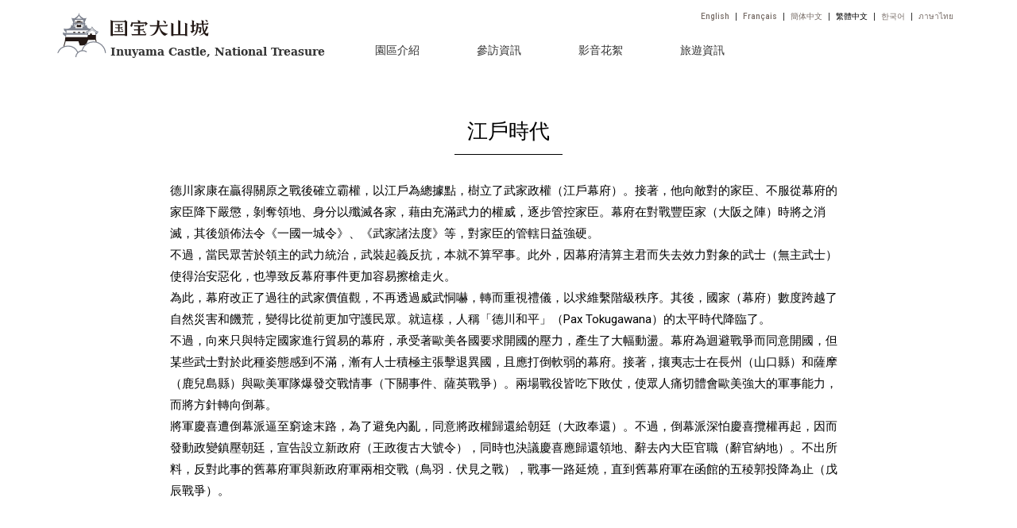

--- FILE ---
content_type: text/html; charset=UTF-8
request_url: https://inuyamajo.jp/zh-hant/learn/history/edo/
body_size: 7823
content:
<!DOCTYPE html>
<html lang="zh-hant">
<head>
<meta name="viewport" content="width=1024">
<meta charset="utf-8" />
<title>江戶時代 | 國寶 犬山城</title>
<link rel="stylesheet" type="text/css" href="https://inuyamajo.jp/wp-content/themes/inuyama-castle/css/pc.css?ver=2024112301">
<link rel="stylesheet" type="text/css" media="print" href="https://inuyamajo.jp/wp-content/themes/inuyama-castle/css/print.css?ver=2024112301">
<link href="https://fonts.googleapis.com/css?family=Roboto:400,500,700&display=swap" rel="stylesheet">
<script type="text/javascript">
<!--
var isSmartphone = false;
// -->
</script>
<link rel="alternate" type="application/rss+xml" title="國寶 犬山城 RSS Feed" href="https://inuyamajo.jp/zh-hant/feed/" />
<link rel="alternate" type="application/atom+xml" title="國寶 犬山城 Atom Feed" href="https://inuyamajo.jp/zh-hant/feed/atom/" /> 

<link rel="shortcut icon" href="https://inuyamajo.jp/favicon.ico" type="image/vnd.microsoft.icon" />
<link rel="icon" href="https://inuyamajo.jp/favicon.ico" type="image/vnd.microsoft.icon" />
<link rel="apple-touch-icon-precomposed" href="https://inuyamajo.jp/apple-touch-icon-precomposed.png">
<link rel="apple-touch-icon" href="https://inuyamajo.jp/apple-touch-icon.png">

<meta name='robots' content='max-image-preview:large' />
	<style>img:is([sizes="auto" i], [sizes^="auto," i]) { contain-intrinsic-size: 3000px 1500px }</style>
	<link rel="alternate" hreflang="en" href="https://inuyamajo.jp/learn/history/edo/" />
<link rel="alternate" hreflang="fr" href="https://inuyamajo.jp/fr/learn/history/edo/" />
<link rel="alternate" hreflang="zh-hans" href="https://inuyamajo.jp/zh-hans/learn/history/edo/" />
<link rel="alternate" hreflang="zh-hant" href="https://inuyamajo.jp/zh-hant/learn/history/edo/" />
<link rel="alternate" hreflang="ko" href="https://inuyamajo.jp/ko/learn/history/edo/" />
<link rel="alternate" hreflang="th" href="https://inuyamajo.jp/th/learn/history/edo/" />
<link rel="alternate" hreflang="x-default" href="https://inuyamajo.jp/learn/history/edo/" />
<link rel='dns-prefetch' href='//platform-api.sharethis.com' />
<script type="text/javascript">
/* <![CDATA[ */
window._wpemojiSettings = {"baseUrl":"https:\/\/s.w.org\/images\/core\/emoji\/15.0.3\/72x72\/","ext":".png","svgUrl":"https:\/\/s.w.org\/images\/core\/emoji\/15.0.3\/svg\/","svgExt":".svg","source":{"concatemoji":"https:\/\/inuyamajo.jp\/wp-includes\/js\/wp-emoji-release.min.js?ver=6.7.4"}};
/*! This file is auto-generated */
!function(i,n){var o,s,e;function c(e){try{var t={supportTests:e,timestamp:(new Date).valueOf()};sessionStorage.setItem(o,JSON.stringify(t))}catch(e){}}function p(e,t,n){e.clearRect(0,0,e.canvas.width,e.canvas.height),e.fillText(t,0,0);var t=new Uint32Array(e.getImageData(0,0,e.canvas.width,e.canvas.height).data),r=(e.clearRect(0,0,e.canvas.width,e.canvas.height),e.fillText(n,0,0),new Uint32Array(e.getImageData(0,0,e.canvas.width,e.canvas.height).data));return t.every(function(e,t){return e===r[t]})}function u(e,t,n){switch(t){case"flag":return n(e,"\ud83c\udff3\ufe0f\u200d\u26a7\ufe0f","\ud83c\udff3\ufe0f\u200b\u26a7\ufe0f")?!1:!n(e,"\ud83c\uddfa\ud83c\uddf3","\ud83c\uddfa\u200b\ud83c\uddf3")&&!n(e,"\ud83c\udff4\udb40\udc67\udb40\udc62\udb40\udc65\udb40\udc6e\udb40\udc67\udb40\udc7f","\ud83c\udff4\u200b\udb40\udc67\u200b\udb40\udc62\u200b\udb40\udc65\u200b\udb40\udc6e\u200b\udb40\udc67\u200b\udb40\udc7f");case"emoji":return!n(e,"\ud83d\udc26\u200d\u2b1b","\ud83d\udc26\u200b\u2b1b")}return!1}function f(e,t,n){var r="undefined"!=typeof WorkerGlobalScope&&self instanceof WorkerGlobalScope?new OffscreenCanvas(300,150):i.createElement("canvas"),a=r.getContext("2d",{willReadFrequently:!0}),o=(a.textBaseline="top",a.font="600 32px Arial",{});return e.forEach(function(e){o[e]=t(a,e,n)}),o}function t(e){var t=i.createElement("script");t.src=e,t.defer=!0,i.head.appendChild(t)}"undefined"!=typeof Promise&&(o="wpEmojiSettingsSupports",s=["flag","emoji"],n.supports={everything:!0,everythingExceptFlag:!0},e=new Promise(function(e){i.addEventListener("DOMContentLoaded",e,{once:!0})}),new Promise(function(t){var n=function(){try{var e=JSON.parse(sessionStorage.getItem(o));if("object"==typeof e&&"number"==typeof e.timestamp&&(new Date).valueOf()<e.timestamp+604800&&"object"==typeof e.supportTests)return e.supportTests}catch(e){}return null}();if(!n){if("undefined"!=typeof Worker&&"undefined"!=typeof OffscreenCanvas&&"undefined"!=typeof URL&&URL.createObjectURL&&"undefined"!=typeof Blob)try{var e="postMessage("+f.toString()+"("+[JSON.stringify(s),u.toString(),p.toString()].join(",")+"));",r=new Blob([e],{type:"text/javascript"}),a=new Worker(URL.createObjectURL(r),{name:"wpTestEmojiSupports"});return void(a.onmessage=function(e){c(n=e.data),a.terminate(),t(n)})}catch(e){}c(n=f(s,u,p))}t(n)}).then(function(e){for(var t in e)n.supports[t]=e[t],n.supports.everything=n.supports.everything&&n.supports[t],"flag"!==t&&(n.supports.everythingExceptFlag=n.supports.everythingExceptFlag&&n.supports[t]);n.supports.everythingExceptFlag=n.supports.everythingExceptFlag&&!n.supports.flag,n.DOMReady=!1,n.readyCallback=function(){n.DOMReady=!0}}).then(function(){return e}).then(function(){var e;n.supports.everything||(n.readyCallback(),(e=n.source||{}).concatemoji?t(e.concatemoji):e.wpemoji&&e.twemoji&&(t(e.twemoji),t(e.wpemoji)))}))}((window,document),window._wpemojiSettings);
/* ]]> */
</script>
<style id='wp-emoji-styles-inline-css' type='text/css'>

	img.wp-smiley, img.emoji {
		display: inline !important;
		border: none !important;
		box-shadow: none !important;
		height: 1em !important;
		width: 1em !important;
		margin: 0 0.07em !important;
		vertical-align: -0.1em !important;
		background: none !important;
		padding: 0 !important;
	}
</style>
<link rel='stylesheet' id='wp-block-library-css' href='https://inuyamajo.jp/wp-includes/css/dist/block-library/style.min.css?ver=6.7.4' type='text/css' media='all' />
<style id='classic-theme-styles-inline-css' type='text/css'>
/*! This file is auto-generated */
.wp-block-button__link{color:#fff;background-color:#32373c;border-radius:9999px;box-shadow:none;text-decoration:none;padding:calc(.667em + 2px) calc(1.333em + 2px);font-size:1.125em}.wp-block-file__button{background:#32373c;color:#fff;text-decoration:none}
</style>
<style id='global-styles-inline-css' type='text/css'>
:root{--wp--preset--aspect-ratio--square: 1;--wp--preset--aspect-ratio--4-3: 4/3;--wp--preset--aspect-ratio--3-4: 3/4;--wp--preset--aspect-ratio--3-2: 3/2;--wp--preset--aspect-ratio--2-3: 2/3;--wp--preset--aspect-ratio--16-9: 16/9;--wp--preset--aspect-ratio--9-16: 9/16;--wp--preset--color--black: #000000;--wp--preset--color--cyan-bluish-gray: #abb8c3;--wp--preset--color--white: #ffffff;--wp--preset--color--pale-pink: #f78da7;--wp--preset--color--vivid-red: #cf2e2e;--wp--preset--color--luminous-vivid-orange: #ff6900;--wp--preset--color--luminous-vivid-amber: #fcb900;--wp--preset--color--light-green-cyan: #7bdcb5;--wp--preset--color--vivid-green-cyan: #00d084;--wp--preset--color--pale-cyan-blue: #8ed1fc;--wp--preset--color--vivid-cyan-blue: #0693e3;--wp--preset--color--vivid-purple: #9b51e0;--wp--preset--gradient--vivid-cyan-blue-to-vivid-purple: linear-gradient(135deg,rgba(6,147,227,1) 0%,rgb(155,81,224) 100%);--wp--preset--gradient--light-green-cyan-to-vivid-green-cyan: linear-gradient(135deg,rgb(122,220,180) 0%,rgb(0,208,130) 100%);--wp--preset--gradient--luminous-vivid-amber-to-luminous-vivid-orange: linear-gradient(135deg,rgba(252,185,0,1) 0%,rgba(255,105,0,1) 100%);--wp--preset--gradient--luminous-vivid-orange-to-vivid-red: linear-gradient(135deg,rgba(255,105,0,1) 0%,rgb(207,46,46) 100%);--wp--preset--gradient--very-light-gray-to-cyan-bluish-gray: linear-gradient(135deg,rgb(238,238,238) 0%,rgb(169,184,195) 100%);--wp--preset--gradient--cool-to-warm-spectrum: linear-gradient(135deg,rgb(74,234,220) 0%,rgb(151,120,209) 20%,rgb(207,42,186) 40%,rgb(238,44,130) 60%,rgb(251,105,98) 80%,rgb(254,248,76) 100%);--wp--preset--gradient--blush-light-purple: linear-gradient(135deg,rgb(255,206,236) 0%,rgb(152,150,240) 100%);--wp--preset--gradient--blush-bordeaux: linear-gradient(135deg,rgb(254,205,165) 0%,rgb(254,45,45) 50%,rgb(107,0,62) 100%);--wp--preset--gradient--luminous-dusk: linear-gradient(135deg,rgb(255,203,112) 0%,rgb(199,81,192) 50%,rgb(65,88,208) 100%);--wp--preset--gradient--pale-ocean: linear-gradient(135deg,rgb(255,245,203) 0%,rgb(182,227,212) 50%,rgb(51,167,181) 100%);--wp--preset--gradient--electric-grass: linear-gradient(135deg,rgb(202,248,128) 0%,rgb(113,206,126) 100%);--wp--preset--gradient--midnight: linear-gradient(135deg,rgb(2,3,129) 0%,rgb(40,116,252) 100%);--wp--preset--font-size--small: 13px;--wp--preset--font-size--medium: 20px;--wp--preset--font-size--large: 36px;--wp--preset--font-size--x-large: 42px;--wp--preset--spacing--20: 0.44rem;--wp--preset--spacing--30: 0.67rem;--wp--preset--spacing--40: 1rem;--wp--preset--spacing--50: 1.5rem;--wp--preset--spacing--60: 2.25rem;--wp--preset--spacing--70: 3.38rem;--wp--preset--spacing--80: 5.06rem;--wp--preset--shadow--natural: 6px 6px 9px rgba(0, 0, 0, 0.2);--wp--preset--shadow--deep: 12px 12px 50px rgba(0, 0, 0, 0.4);--wp--preset--shadow--sharp: 6px 6px 0px rgba(0, 0, 0, 0.2);--wp--preset--shadow--outlined: 6px 6px 0px -3px rgba(255, 255, 255, 1), 6px 6px rgba(0, 0, 0, 1);--wp--preset--shadow--crisp: 6px 6px 0px rgba(0, 0, 0, 1);}:where(.is-layout-flex){gap: 0.5em;}:where(.is-layout-grid){gap: 0.5em;}body .is-layout-flex{display: flex;}.is-layout-flex{flex-wrap: wrap;align-items: center;}.is-layout-flex > :is(*, div){margin: 0;}body .is-layout-grid{display: grid;}.is-layout-grid > :is(*, div){margin: 0;}:where(.wp-block-columns.is-layout-flex){gap: 2em;}:where(.wp-block-columns.is-layout-grid){gap: 2em;}:where(.wp-block-post-template.is-layout-flex){gap: 1.25em;}:where(.wp-block-post-template.is-layout-grid){gap: 1.25em;}.has-black-color{color: var(--wp--preset--color--black) !important;}.has-cyan-bluish-gray-color{color: var(--wp--preset--color--cyan-bluish-gray) !important;}.has-white-color{color: var(--wp--preset--color--white) !important;}.has-pale-pink-color{color: var(--wp--preset--color--pale-pink) !important;}.has-vivid-red-color{color: var(--wp--preset--color--vivid-red) !important;}.has-luminous-vivid-orange-color{color: var(--wp--preset--color--luminous-vivid-orange) !important;}.has-luminous-vivid-amber-color{color: var(--wp--preset--color--luminous-vivid-amber) !important;}.has-light-green-cyan-color{color: var(--wp--preset--color--light-green-cyan) !important;}.has-vivid-green-cyan-color{color: var(--wp--preset--color--vivid-green-cyan) !important;}.has-pale-cyan-blue-color{color: var(--wp--preset--color--pale-cyan-blue) !important;}.has-vivid-cyan-blue-color{color: var(--wp--preset--color--vivid-cyan-blue) !important;}.has-vivid-purple-color{color: var(--wp--preset--color--vivid-purple) !important;}.has-black-background-color{background-color: var(--wp--preset--color--black) !important;}.has-cyan-bluish-gray-background-color{background-color: var(--wp--preset--color--cyan-bluish-gray) !important;}.has-white-background-color{background-color: var(--wp--preset--color--white) !important;}.has-pale-pink-background-color{background-color: var(--wp--preset--color--pale-pink) !important;}.has-vivid-red-background-color{background-color: var(--wp--preset--color--vivid-red) !important;}.has-luminous-vivid-orange-background-color{background-color: var(--wp--preset--color--luminous-vivid-orange) !important;}.has-luminous-vivid-amber-background-color{background-color: var(--wp--preset--color--luminous-vivid-amber) !important;}.has-light-green-cyan-background-color{background-color: var(--wp--preset--color--light-green-cyan) !important;}.has-vivid-green-cyan-background-color{background-color: var(--wp--preset--color--vivid-green-cyan) !important;}.has-pale-cyan-blue-background-color{background-color: var(--wp--preset--color--pale-cyan-blue) !important;}.has-vivid-cyan-blue-background-color{background-color: var(--wp--preset--color--vivid-cyan-blue) !important;}.has-vivid-purple-background-color{background-color: var(--wp--preset--color--vivid-purple) !important;}.has-black-border-color{border-color: var(--wp--preset--color--black) !important;}.has-cyan-bluish-gray-border-color{border-color: var(--wp--preset--color--cyan-bluish-gray) !important;}.has-white-border-color{border-color: var(--wp--preset--color--white) !important;}.has-pale-pink-border-color{border-color: var(--wp--preset--color--pale-pink) !important;}.has-vivid-red-border-color{border-color: var(--wp--preset--color--vivid-red) !important;}.has-luminous-vivid-orange-border-color{border-color: var(--wp--preset--color--luminous-vivid-orange) !important;}.has-luminous-vivid-amber-border-color{border-color: var(--wp--preset--color--luminous-vivid-amber) !important;}.has-light-green-cyan-border-color{border-color: var(--wp--preset--color--light-green-cyan) !important;}.has-vivid-green-cyan-border-color{border-color: var(--wp--preset--color--vivid-green-cyan) !important;}.has-pale-cyan-blue-border-color{border-color: var(--wp--preset--color--pale-cyan-blue) !important;}.has-vivid-cyan-blue-border-color{border-color: var(--wp--preset--color--vivid-cyan-blue) !important;}.has-vivid-purple-border-color{border-color: var(--wp--preset--color--vivid-purple) !important;}.has-vivid-cyan-blue-to-vivid-purple-gradient-background{background: var(--wp--preset--gradient--vivid-cyan-blue-to-vivid-purple) !important;}.has-light-green-cyan-to-vivid-green-cyan-gradient-background{background: var(--wp--preset--gradient--light-green-cyan-to-vivid-green-cyan) !important;}.has-luminous-vivid-amber-to-luminous-vivid-orange-gradient-background{background: var(--wp--preset--gradient--luminous-vivid-amber-to-luminous-vivid-orange) !important;}.has-luminous-vivid-orange-to-vivid-red-gradient-background{background: var(--wp--preset--gradient--luminous-vivid-orange-to-vivid-red) !important;}.has-very-light-gray-to-cyan-bluish-gray-gradient-background{background: var(--wp--preset--gradient--very-light-gray-to-cyan-bluish-gray) !important;}.has-cool-to-warm-spectrum-gradient-background{background: var(--wp--preset--gradient--cool-to-warm-spectrum) !important;}.has-blush-light-purple-gradient-background{background: var(--wp--preset--gradient--blush-light-purple) !important;}.has-blush-bordeaux-gradient-background{background: var(--wp--preset--gradient--blush-bordeaux) !important;}.has-luminous-dusk-gradient-background{background: var(--wp--preset--gradient--luminous-dusk) !important;}.has-pale-ocean-gradient-background{background: var(--wp--preset--gradient--pale-ocean) !important;}.has-electric-grass-gradient-background{background: var(--wp--preset--gradient--electric-grass) !important;}.has-midnight-gradient-background{background: var(--wp--preset--gradient--midnight) !important;}.has-small-font-size{font-size: var(--wp--preset--font-size--small) !important;}.has-medium-font-size{font-size: var(--wp--preset--font-size--medium) !important;}.has-large-font-size{font-size: var(--wp--preset--font-size--large) !important;}.has-x-large-font-size{font-size: var(--wp--preset--font-size--x-large) !important;}
:where(.wp-block-post-template.is-layout-flex){gap: 1.25em;}:where(.wp-block-post-template.is-layout-grid){gap: 1.25em;}
:where(.wp-block-columns.is-layout-flex){gap: 2em;}:where(.wp-block-columns.is-layout-grid){gap: 2em;}
:root :where(.wp-block-pullquote){font-size: 1.5em;line-height: 1.6;}
</style>
<link rel='stylesheet' id='wpml-legacy-dropdown-0-css' href='https://inuyamajo.jp/wp-content/plugins/sitepress-multilingual-cms/templates/language-switchers/legacy-dropdown/style.min.css?ver=1' type='text/css' media='all' />
<link rel='stylesheet' id='slick-css' href='https://inuyamajo.jp/wp-content/themes/inuyama-castle/css/slick.css?ver=2024112301' type='text/css' media='screen' />
<link rel='stylesheet' id='slick-theme-css' href='https://inuyamajo.jp/wp-content/themes/inuyama-castle/css/slick-theme.css?ver=2024112301' type='text/css' media='screen' />
<link rel='stylesheet' id='photoswipe-css' href='https://inuyamajo.jp/wp-content/themes/inuyama-castle/css/photoswipe.css?ver=2024112301' type='text/css' media='screen' />
<link rel='stylesheet' id='photoswipe-skin-css' href='https://inuyamajo.jp/wp-content/themes/inuyama-castle/css/photoswipe-skin/default-skin.css?ver=2024112301' type='text/css' media='screen' />
<script type="text/javascript" src="https://inuyamajo.jp/wp-content/plugins/sitepress-multilingual-cms/templates/language-switchers/legacy-dropdown/script.min.js?ver=1" id="wpml-legacy-dropdown-0-js"></script>
<script type="text/javascript" src="//platform-api.sharethis.com/js/sharethis.js#source=googleanalytics-wordpress#product=ga&amp;property=5fcb9c7893e5d300128f7edf" id="googleanalytics-platform-sharethis-js"></script>
<script type="text/javascript" src="https://inuyamajo.jp/wp-includes/js/jquery/jquery.min.js?ver=3.7.1" id="jquery-core-js"></script>
<script type="text/javascript" src="https://inuyamajo.jp/wp-includes/js/jquery/jquery-migrate.min.js?ver=3.4.1" id="jquery-migrate-js"></script>
<script type="text/javascript" src="https://inuyamajo.jp/wp-content/themes/inuyama-castle/js/slick.min.js?ver=2024112301" id="slick-js"></script>
<script type="text/javascript" src="https://inuyamajo.jp/wp-content/themes/inuyama-castle/js/jquery.easing.1.3.js?ver=2024112301" id="easing-js"></script>
<script type="text/javascript" src="https://inuyamajo.jp/wp-content/themes/inuyama-castle/js/photoswipe.js?ver=2024112301" id="photoswipe-js"></script>
<script type="text/javascript" src="https://inuyamajo.jp/wp-content/themes/inuyama-castle/js/photoswipe-ui-default.min.js?ver=2024112301" id="photoswipe-ui-js"></script>
<script type="text/javascript" src="https://inuyamajo.jp/wp-content/themes/inuyama-castle/js/photoswipe-loader.js?ver=2024112301" id="photoswipe-loader-js"></script>
<script type="text/javascript" src="https://inuyamajo.jp/wp-content/themes/inuyama-castle/js/functions.js?ver=2024112301" id="functions-js"></script>
<link rel="https://api.w.org/" href="https://inuyamajo.jp/zh-hant/wp-json/" /><link rel="alternate" title="JSON" type="application/json" href="https://inuyamajo.jp/zh-hant/wp-json/wp/v2/pages/2147" /><link rel='shortlink' href='https://inuyamajo.jp/zh-hant/?p=2147' />
<link rel="alternate" title="oEmbed (JSON)" type="application/json+oembed" href="https://inuyamajo.jp/zh-hant/wp-json/oembed/1.0/embed?url=https%3A%2F%2Finuyamajo.jp%2Fzh-hant%2Flearn%2Fhistory%2Fedo%2F" />
<link rel="alternate" title="oEmbed (XML)" type="text/xml+oembed" href="https://inuyamajo.jp/zh-hant/wp-json/oembed/1.0/embed?url=https%3A%2F%2Finuyamajo.jp%2Fzh-hant%2Flearn%2Fhistory%2Fedo%2F&#038;format=xml" />
<meta name="generator" content="WPML ver:4.6.14 stt:59,61,1,4,29,52;" />
<script>
(function() {
	(function (i, s, o, g, r, a, m) {
		i['GoogleAnalyticsObject'] = r;
		i[r] = i[r] || function () {
				(i[r].q = i[r].q || []).push(arguments)
			}, i[r].l = 1 * new Date();
		a = s.createElement(o),
			m = s.getElementsByTagName(o)[0];
		a.async = 1;
		a.src = g;
		m.parentNode.insertBefore(a, m)
	})(window, document, 'script', 'https://google-analytics.com/analytics.js', 'ga');

	ga('create', 'UA-168044912-1', 'auto');
			ga('send', 'pageview');
	})();
</script>
</head>

<body id="zh-hant">
<div id="body">
<header class="global">
	<div id="header-container" class="container">
		<h1 class="logo"><a href="https://inuyamajo.jp/zh-hant//">
			<img src="https://inuyamajo.jp/wp-content/themes/inuyama-castle/images/pc/logo.svg?ver=2024112301" alt="國寶 犬山城">
			<span>Inuyama Castle, National Treasure</span>
		</a></h1>
		<nav>
			<div id="nav-container">
				<ul><li id="nav-learn"><a href="https://inuyamajo.jp/zh-hant/learn/donjon/">園區介紹</a><div><ul><li><a href="https://inuyamajo.jp/zh-hant/learn/donjon/">天守</a></li><li><a href="https://inuyamajo.jp/zh-hant/learn/location-and-castle-structure/">地理位置與城郭結構</a></li><li><a href="https://inuyamajo.jp/zh-hant/learn/history/">歷史沿革</a></li></ul></div></li><li id="nav-visit"><a href="https://inuyamajo.jp/zh-hant/visit/access/">參訪資訊</a><div><ul><li><a href="https://inuyamajo.jp/zh-hant/visit/access/">交通</a></li><li><a href="https://inuyamajo.jp/zh-hant/visit/openinghours-and-entrancefee/">開園時間與門票</a></li></ul></div></li><li id="nav-view"><a href="https://inuyamajo.jp/zh-hant/view/photographs-and-videos/">影音花絮</a><div><ul><li><a href="https://inuyamajo.jp/zh-hant/view/photographs-and-videos/">照片與影片花絮</a></li></ul></div></li><li id="nav-activities"><a href="https://inuyamajo.jp/zh-hant/activities/nearby-attractions/">旅遊資訊</a><div><ul><li><a href="https://inuyamajo.jp/zh-hant/activities/nearby-attractions/">鄰近遊憩資訊</a></li></ul></div></li></ul>
			</div>
			<div id="nav-langages">
<ul id="languages"><li class="en"><a href="https://inuyamajo.jp/learn/history/edo/">English</a></li><li class="fr"><a href="https://inuyamajo.jp/fr/learn/history/edo/">Français</a></li><li class="zh-hans"><a href="https://inuyamajo.jp/zh-hans/learn/history/edo/">簡体中文</a></li><li class="zh-hant"><span>繁體中文</span></li><li class="ko"><a href="https://inuyamajo.jp/ko/learn/history/edo/">한국어</a></li><li class="th"><a href="https://inuyamajo.jp/th/learn/history/edo/">ภาษาไทย</a></li></ul>
							</div>
		</nav>
	</div>
</header>
<div id="content-container">
<div id="edo" class="content">
	<article id="single-container">
		<header class="container">
			<h1><span>江戶時代</span></h1>
			<div id="lead"><p>德川家康在贏得關原之戰後確立霸權，以江戶為總據點，樹立了武家政權（江戶幕府）。接著，他向敵對的家臣、不服從幕府的家臣降下嚴懲，剝奪領地、身分以殲滅各家，藉由充滿武力的權威，逐步管控家臣。幕府在對戰豐臣家（大阪之陣）時將之消滅，其後頒佈法令《一國一城令》、《武家諸法度》等，對家臣的管轄日益強硬。</p>
<p>不過，當民眾苦於領主的武力統治，武裝起義反抗，本就不算罕事。此外，因幕府清算主君而失去效力對象的武士（無主武士）使得治安惡化，也導致反幕府事件更加容易擦槍走火。</p>
<p>為此，幕府改正了過往的武家價值觀，不再透過威武恫嚇，轉而重視禮儀，以求維繫階級秩序。其後，國家（幕府）數度跨越了自然災害和饑荒，變得比從前更加守護民眾。就這樣，人稱「德川和平」（Pax Tokugawana）的太平時代降臨了。</p>
<p>不過，向來只與特定國家進行貿易的幕府，承受著歐美各國要求開國的壓力，產生了大幅動盪。幕府為迴避戰爭而同意開國，但某些武士對於此種姿態感到不滿，漸有人士積極主張擊退異國，且應打倒軟弱的幕府。接著，攘夷志士在長州（山口縣）和薩摩（鹿兒島縣）與歐美軍隊爆發交戰情事（下關事件、薩英戰爭）。兩場戰役皆吃下敗仗，使眾人痛切體會歐美強大的軍事能力，而將方針轉向倒幕。</p>
<p>將軍慶喜遭倒幕派逼至窮途末路，為了避免內亂，同意將政權歸還給朝廷（大政奉還）。不過，倒幕派深怕慶喜攬權再起，因而發動政變鎮壓朝廷，宣告設立新政府（王政復古大號令），同時也決議慶喜應歸還領地、辭去內大臣官職（辭官納地）。不出所料，反對此事的舊幕府軍與新政府軍兩相交戰（鳥羽．伏見之戰），戰事一路延燒，直到舊幕府軍在函館的五稜郭投降為止（戊辰戰爭）。</p>
</div>
			<ul id="page-nav"></ul>
		</header>
	</article>
</div>
</div>
<footer class="global">
	<div id="footer-container" class="container">
		<h1>
			<a href="https://inuyamajo.jp/zh-hant//">
				<span>國寶 犬山城</span>
			</a>
		</h1><div>
			<dl class="location">
				<dt>地址</dt><dd>愛知縣犬山市犬山北古券 65-2<a href="https://maps.google.com/maps?q=35.3883318,136.9392697" title="地圖" target="_blank"><i class="icon-map"><img src="https://inuyamajo.jp/wp-content/themes/inuyama-castle/images/pc/icon-map-w.svg" alt="地圖"></i></a></dd>
			</dl>
			<dl class="opening-hours">
				<dt>開園時間</dt><dd>9:00-17:00（入園至16:30截止）</dd>
			</dl>
		</div>
		<small>&copy; National Treasure Inuyama Castle. All Rights Reserved.</small>
	</div>
	<p id="scroll-top"><a href="#">ページの先頭へ</a></p>
</footer>
</div>
</body>
</html>

--- FILE ---
content_type: text/css
request_url: https://inuyamajo.jp/wp-content/themes/inuyama-castle/css/pc.css?ver=2024112301
body_size: 6633
content:
@charset "utf-8";

/**
 * font
 * 
 */
@font-face {
  font-family: 'fontello';
  src: url('../font/fontello.eot?4387305');
  src: url('../font/fontello.eot?4387305#iefix') format('embedded-opentype'),
       url('../font/fontello.woff2?4387305') format('woff2'),
       url('../font/fontello.woff?4387305') format('woff'),
       url('../font/fontello.ttf?4387305') format('truetype'),
       url('../font/fontello.svg?4387305#fontello') format('svg');
  font-weight: normal;
  font-style: normal;
}


/**
 * Global
 * 
 */
* {
	margin: 0;
	padding: 0;
}
img {
	border: 0;
}
img, input, textarea {
	vertical-align: bottom;
}
i img {
	vertical-align: middle;
}
figure img {
	width: 100%;
	height: auto;
}
em {
	font-style: normal;
}

a:link, a:visited {
	color: #333;
	text-decoration: none;
	outline: none;
}
a, a img, a::after, a span, label img, button, button::after, input, label {
	transition: background-color .2s ease, border-bottom-color .2s ease, color .2s ease, opacity .2s ease, text-decoration .2s ease;
}

i, address {
	font-style: normal;
}
b {
	font-weight: normal;
	font-style: normal;
}
sup {
	margin: 0 2px;
}





html, body {
	height: 100%;
}
body {
	background-color: #fff;
	color: #000;
	font-size: 15px;
	line-height: 1.6;
	font-family: 'Roboto', "Hiragino Sans", "Hiragino Kaku Gothic ProN","ヒラギノ角ゴ ProN W3", Meiryo, "メイリオ", sans-serif;
	
	-webkit-font-smoothing: antialiased;
	-moz-osx-font-smoothing: grayscale;
	-webkit-text-size-adjust: 100%;
}
body:lang(en), body:lang(fr) {
	font-family: "游明朝", YuMincho, "Yu Mincho", "Hiragino Mincho ProN", "serif";
	/*font-family: "Times New Roman", Times, "serif";*/
}




/**
 * #body
 * 
 */
#body {
	position: relative;
	box-sizing: border-box;
	min-height: 100%;
}





/**
 * .logo
 * 
 */
.logo {
	position: relative;
	line-height: 1;
	font-size: 15px;
}
.logo a {
}
.logo a img {
	width: auto;
	height: 56px;
}
.logo a span {
	display: block;
	position: absolute;
	bottom: 0;
	left: 67px;
	line-height: 1;
	font-size: 14px;
	font-weight: bold;
	font-family: YuMincho, "Yu Mincho", "Hiragino Mincho ProN", "serif"
}





/**
 * header.global
 * 
 */
header.global {
	position: relative;
	z-index: 999;
	margin:  0 0;
}
header.global #header-container {
	position: relative;
	box-sizing: border-box;
	margin: 0 auto;
	padding: 16px 32px 0;
	max-width: 1200px;
}
header.global .logo, 
header.global nav {
	display: inline-block;
	vertical-align: bottom;
}
header.global .logo {
	margin-bottom: 16px;
	min-width: 380px;
}
header.global nav {
}
header.global nav ul {
	line-height: 1;
	font-size: 14px;
}
header.global nav ul li {
	display: inline-block;
	vertical-align: top;
	font-weight: 500;
}

header.global #nav-container {
}
header.global #nav-container ul li a {
	display: inline-block;
}
header.global #nav-container ul li a:lang(en),
header.global #nav-container ul li a:lang(fr) {
	font-weight: bold;
}
header.global #nav-container > ul {
	line-height: 16px;
}
header.global #nav-container > ul li {
}
header.global #nav-container > ul > li > a {
	padding: 0 16px 16px;
	border-bottom: 1px solid #fff;
}
header.global #nav-container > ul > li:hover > a,
header.global #nav-container > ul > li > a.current {
	border-bottom-color: #000;
}
header.global #nav-container > ul > li + li {
	margin-left: 40px;
}
header.global #nav-container ul li a {
}
header.global #nav-container ul li a::before {
}

header.global #nav-container ul li:hover > div {
	max-height: initial;
	opacity: 1;
	transition: all .3s;
	pointer-events: auto;
}
header.global #nav-container ul li > div {
	display: block;
	max-height: 0;
	opacity: 0;
	transition: opacity 0s;
	pointer-events: none;
	position: absolute;
	margin-left: -8px;
	background-color: #fff;
}
header.global #nav-container ul li ul {
	padding: 8px 0;
	box-shadow:  0px 2px 6px 0px rgba(0, 0, 0, 0.1)
}
header.global #nav-container ul li ul li {
	display: block;
	padding: 0 24px;
}
header.global #nav-container ul li ul li a {
	display: block;
	box-sizing: border-box;
	padding: 16px 0 8px 0;
}
header.global #nav-container ul li ul li a::after {
	display: block;
	content: '';
	padding-top: 8px;
	border-bottom: 1px solid #fff;
	width: 32px;
}
header.global #nav-container ul li ul li a.current::after, 
header.global #nav-container ul li ul li a:hover::after {
	border-bottom-color: #000;
}
header.global #nav-container ul li ul li + li a {
}

header.global #nav-langages {
	position: absolute;
	top: 16px;
	right: 40px;
}
header.global #nav-langages ul {
	font-size: 10px;
}
header.global #nav-langages ul li {
	
}
header.global #nav-langages ul li + li {
	margin-left: 8px;
	padding-left: 8px;
	border-left: 1px solid #333;
}
header.global #nav-langages ul li a {
	color: #776c66;
}






/**
 * footer.global
 * 
 */
footer.global {
	background-color: #403631;
	color: #fff;
}
footer.global #footer-container {
	position: relative;
	box-sizing: border-box;
	margin: 0 auto;
	padding: 28px 32px;
	max-width: 1200px;
}
footer.global #footer-container h1 {
	margin-right: 40px;
	font-size: 12px;
}
footer.global #footer-container h1 a {
	color: #fff;
}
footer.global #footer-container h1, 
footer.global #footer-container > div {
	display: inline-block;
	vertical-align: top;
	line-height: 1;
}
footer.global #footer-container > div dl {
	font-size: 12px;
}
footer.global #footer-container > div dl + dl {
	margin-top: 8px;
}
footer.global #footer-container > div dl dt, 
footer.global #footer-container > div dl dd {
	display: inline-block;
	vertical-align: middle;
}
footer.global #footer-container > div dl dt {
	margin-right: 12px;
}
footer.global #footer-container > div dl.location dt {
	display: none;
}
footer.global #footer-container small {
	position: absolute;
	bottom: 32px;
	right: 32px;
	line-height: 1;
	font-size: 11px;
}





/**
 * #scroll-top
 * 
 */
#scroll-top {
	display: none;
	position: fixed;
	right: 16px;
	bottom: 24px;
	width: 40px;
	height: 40px;
	z-index: 9999;
}
#scroll-top.fixed {
	position: absolute;
	bottom: 114px;
}
#scroll-top a {
	display: block;
	overflow: hidden;
	width: 100%;
	height: 100%;
	white-space: nowrap;
	border-radius: 2px;
}
#scroll-top a::before {
	display: inline-block;
	width: 100%;
	line-height: 40px;
	font-family: "fontello";
	font-style: normal;
	font-weight: normal;
	speak: none;
	font-size: 24px;
	content: '\f106';
	text-align: center;
	vertical-align: middle;
	color: #333;
	margin-top: -2px;
}
#scroll-top a:hover {
	color: #333;
}
#scroll-top a:hover:before {
	color: #333;
}



i.icon-map {
	display: inline-block;
	margin-left: 8px;
}
i.icon-map img {
	margin-top: -4px;
	width: auto;
	height: 18px;
}





/**
 * #content-container
 * 
 */
#content-container {
}
.content {
	opacity: 0;
}

.content > article {
	margin-top: 64px;
}
.content > article .container {
	box-sizing: border-box;
	margin: 0 auto;
	padding-left: 32px;
	padding-right: 32px;
	max-width: 1200px;
}
.content > article > header {
	padding-bottom: 64px;
}
.content > article > header h1 {
	margin-bottom: 32px;
	line-height: 1;
	font-size: 26px;
	font-weight: normal;
	text-align: center;
}
.content > article > header h1 span {
	display: inline-block;
	padding: 0 16px 16px;
	border-bottom: 1px solid #000;
}
.content > article > header #lead {
	margin: 0 auto;
	max-width: calc(100% * 3 / 4);
	line-height: 1.8;
}
.content > article > header #page-nav {
	margin-top: 56px;
}
.content > article > header #page-nav ul {
	margin-left: -40px;
	text-align: center;
}
.content > article > header #page-nav li {
	display: inline-block;
	margin-top: 8px;
	margin-left: 40px;
}
.content > article > header #page-nav li a {
	font-size: 14px;
}
.content > article > header #page-nav li a::after {
	display: inline-block;
	vertical-align: middle;
	width: 12px;
	font-family: "fontello";
	font-style: normal;
	font-weight: normal;
	speak: none;
	text-align: right;
	font-size: 10px;
	content: '\f107';
}


.content > article > section {
	padding: 48px 0;
}
.content:not(#history) > article > section {
	background-color: #faf6f3 !important;
}
.content > article > section:last-child {
	padding-bottom: 88px;
}
.content > article > section h1 {
	margin-bottom: 40px;
	line-height: 1;
	font-size: 20px;
	font-weight: normal;
	text-align: center;
}
.content > article > section h1 span {
	display: inline-block;
	padding: 0 16px 12px;
	border-bottom: 1px solid #000;
}
.content > article > section .section-body {
	margin-top: 64px;
}
.content > article > section h1 + .section-body {
	margin-top: 0;
}
.content > article > section .section-body > h2 {
	margin-bottom: 24px;
	line-height: 1;
	font-size: 16px;
}
.content > article > section .section-body > h2 span {
	display: inline-block;
}
.content > article > section .section-body > h2 span::after {
	display: block;
	content: '';
	padding-top: 12px;
	border-bottom: 1px solid #000;
	width: 32px;
}
.content > article > section .section-body > figure + h2 {
	margin: 24px auto 0;
	max-width: calc(100% * 3 / 4);
}
.content > article > section .section-body .gallery {
	margin-top: -4px;
	margin-left: -4px;
}
.content > article > section .section-body .gallery span {
	display: inline-block;
	position: relative;
	vertical-align: top;
	margin-top: 4px;
	margin-left: 4px;
	width: calc((100% - 8px) / 2);
}
.content > article > section .section-body .gallery figcaption {
	display: inline-block;
	position: absolute;
	bottom: 0;
	right: 0;
	padding: 4px 12px;
	background-color: rgba(255, 255, 255, 0.5);
}
.content > article > section .section-body .gallery img + img {
}
.content > article > section .section-body .description {
	margin: 24px auto 0;
	max-width: calc(100% * 3 / 4);
	line-height: 1.8;
}
.content > article > section .section-body .description strong {
	display: inline-block;
	margin: 16px 0 8px;
	line-height: 1;
}
.content > article > section .section-body h2 + .description {
	margin-top: 12px;
}





/**
 * #home
 * 
 */
#home > figure div + div {
	margin-top: 4px;
	text-align: center;
}
#home > figure div img {
	width: 100%;
	height: auto;
}
.content > article {
	margin-top: 64px;
}
#home > section {
	background-color: #faf6f3 !important;
}
#home > section > .container {
	box-sizing: border-box;
	margin: 0 auto;
	padding-left: 32px;
	padding-right: 32px;
	max-width: 1200px;
}
#home > section {
	padding: 48px 0;
}
#home > section:last-child {
	padding-bottom: 88px;
}
#home > section h1 {
	margin-bottom: 40px;
	line-height: 1;
	font-size: 20px;
	font-weight: normal;
	text-align: center;
}
#home > section h1 span {
	display: inline-block;
	padding: 0 16px 12px;
	border-bottom: 1px solid #000;
}

#home > section .part .link-to {
	margin-top: 20px;
	line-height: 1;
	text-align: center;
}
#home > section .part .link-to a {
	display: inline-block;
}
#home > section .part .link-to a::after {
	display: block;
	content: '';
	margin: 0 auto;
	padding-top: 8px;
	border-bottom: 1px solid #faf6f3;
	width: 32px;
}
#home > section .part .link-to a:hover::after {
	border-bottom-color: #000;
}

#home #learn .part {
	display: inline-block;
	vertical-align: top;
	width: calc((100% - 17px) / 3);
}
#home #learn .part + .part {
	margin-left: 8px;
}

#home #visit .part {
	display: inline-block;
	vertical-align: top;
	width: calc((100% - 8px) / 2);
}
#home #visit .part + .part {
	margin-left: 8px;
}
#home #visit .part .visit {
	padding: 32px;
	background-color: #fff;
}

#home #visit #access .visit > p {
	margin-bottom: 24px;
}
#home #visit #access .route {
}
#home #visit #access .route .station {
	display: flex;
	justify-content: space-between;
	align-items: center;
}
#home #visit #access .route .station > p {
}
#home #visit #access .route .station > strong,
#home #visit #access .route .station > p , 
#home #visit #access .route .station > div {
	display: inline-block;
	vertical-align: middle;
	line-height: 1;
}
#home #visit #access .route .station > strong,
#home #visit #access .route .station > p {
	box-sizing: border-box;
	padding: 16px;
	width: calc(100% - 72px);
	background-color: #766b66;
	color: #fff;
}
#home #visit #access .route .station > strong {
	width: 100%;
}
#home #visit #access .route .station:last-child strong {
	background-color: #00696e;
}
#home #visit #access .route .station > div {
	margin-left: 16px;
	border: 2px solid #333;
	border-radius: 2px;
	font-size: 13px;
	font-weight: bold;
}
#home #visit #access .route .station > div.NH {
	border-color: #c42027;
}
#home #visit #access .route .station > div.IY {
	border-color: #168541;
}
#home #visit #access .route .station > div.TA {
	border-color: #1165aa;
}
#home #visit #access .route .station > div span {
	display: inline-block;
	padding: 4px 0;
	width: 24px;
	background-color: #fff;
	text-align: center;
}
#home #visit #access .route .station > div span.alphabetic {
	color: #fff;
}
#home #visit #access .route .station > div.NH span.alphabetic {
	background-color: #c42027;
}
#home #visit #access .route .station > div.IY span.alphabetic {
	background-color: #168541;
}
#home #visit #access .route .station > div.TA span.alphabetic {
	background-color: #1165aa;
}
#home #visit #access .route .line {
	position: relative;
	box-sizing: border-box;
	margin-left: 48px;
	padding: 16px 24px;
	background: url("../images/pc/route-line.svg") repeat-y 0 100%;
	color: #766b66;
	font-weight: bold;
	vertical-align: middle;
}
#home #visit #access .route .line .time i, 
#home #visit #access .route .line .time span {
	display: inline-block;
	vertical-align: middle;
}
#home #visit #access .route .line .time i {
	margin-top: -3px;
	margin-right: 8px;
}
#home #visit #access .route .line .time i img {
	width: auto;
	height: 24px;
}
#home #visit #access .route .line p {
	line-height: 1.4;
}
#home #visit #access .route .line p + p {
	margin-top: 8px;
}
#home #visit #access .route .walk {
}


#home #visit #openinghours-and-entrancefee #admission-fee {
	margin-top: 32px;
}
#home #visit #openinghours-and-entrancefee h2 {
	display: inline-block;
	margin-bottom: 24px;
	line-height: 1;
	font-size: 16px;
}
#home #visit #openinghours-and-entrancefee h2::after {
	display: block;
	content: '';
	padding-top: 12px;
	border-bottom: 1px solid #000;
	width: 32px;
}
#home #visit #openinghours-and-entrancefee table {
	width: 100%;
}

#home #view .part figure {
	margin-top: -4px;
	margin-left: -4px;
}
#home #view .part figure span {
	display: inline-block;
	margin-top: 4px;
	margin-left: 4px;
	width: calc((100% - 20px) / 5);
}
#home #view .part figure span img {
	width: 100%;
	height: auto;
}

#home #activities .part figure {
	margin-top: -4px;
	margin-left: -4px;
}
#home #activities .part figure span {
	display: inline-block;
	margin-top: 4px;
	margin-left: 4px;
	width: calc((100% - 8px) / 2);
}
#home #activities .part figure span img {
	width: 100%;
	height: auto;
}


/**
 * #history
 * 
 */
#history #paleolithic {
	background-color: #ddddd9;
}
#history #jomon {
	background-color: #d4d5ce;
}
#history #yayoi {
	background-color: #ddddd4;
}
#history #kofun {
	background-color: #e8e8e3;
}
#history #asuka {
	background-color: #e5e5df;
}
#history #nara {
	background-color: #eeede9;
}
#history #heian {
	background-color: #ede6e2;
}
#history #kamakura {
	background-color: #efdfda;
}
#history #nanboku-cho {
	background-color: #edd5cc;
}
#history #muromachi {
	background-color: #eacec5;
}
#history #sengoku {
	background-color: #ead0ca;
}
#history #azuchi-momoyama {
	background-color: #e8d9ca;
}
#history #edo {
	background-color: #eff2eb;
}
#history #meiji {
	background-color: #eaefe4;
}
#history #taisho {
	background-color: #e5eae6;
}
#history #showa {
	background-color: #eeefed;
}
#history #heisei {
	background-color: #f7f3f0;
}
#history #gendai {
	padding-bottom: 88px;
	background-color: #faf6f3;
}
#history .container {
	position: relative;
}
#history > article > header #page-nav ul {
	margin-left: -20px;
}
#history > article > header #page-nav li {
	margin-left: 20px;
}
#zh-hans #history > article > header #page-nav li, 
#zh-hant #history > article > header #page-nav li, 
#ja #history > article > header #page-nav li {
	min-width: 7em;
}
#history > article #chronological-table-head {
	padding-bottom: 24px;
	line-height: 1;
	font-size: 16px;
}
#history > article #chronological-table-head::after {
	content: '';
	display: block;
	box-sizing: border-box;
	position: absolute;
	bottom: 0;
	left: 0;
	z-index: 1;
	width: 50%;
	height: 24px;
	border-right: 1px solid #666;
}
#history > article #chronological-table-head li {
	display: inline-block;
	width: 50%;
	text-align: center;
}
#history > article #chronological-table-head li strong {
	display: inline-block;
	padding: 0 16px 12px;
	border-bottom: 1px solid #000;
	line-height: 1;
	font-size: 20px;
	font-weight: normal;
}
#history > article > section {
	position: relative;
	padding: 24px 0;
}
#history > article > section::after {
	content: '';
	display: block;
	box-sizing: border-box;
	position: absolute;
	top: 0;
	left: calc(50% - 72px);
	z-index: 1;
	width: 72px;
	height: 100%;
	border-right: 1px solid #666;
}
#history > article > #gendai::after {
	height: calc(100% - 64px);
}

#history .change-of-times, 
#history .age,
#history .era, 
#history .history-of {
	display: inline-block;
	vertical-align: top;
}
#history .change-of-times p + p, 
#history .history-of p + p {
	margin-top: 8px;
}
#history .era {
	width: 50%;
}
#history > article > section h1 {
	margin-bottom: 8px;
	padding: 0;
	font-weight: bold;
	font-size: 11px;
	text-align: left;
}
#history > article > section h1 span {
	padding: 0;
	border-bottom: none;
}
#history .change-of-times {
	width: calc(100% - 72px);
	font-size: 14px;
}
#history .age {
	width: 72px;
}
#history .age ul {
	line-height: 1;
	font-size: 11px;
}
#history > article > section:not(#paleolithic):not(#jomon):not(#yayoi) .age ul {
	font-size: 13px;
}
#history .age ul li {
	display: block;
	position: absolute;
	right: calc(50% + 4px);
	top: 0;
	text-align: right;
}
#history #asuka .age ul li:nth-child(2) {
	top: auto;
	bottom: 0;
}
#history #heian .age ul li:nth-child(1) {
	top: 24px;
}
#history #kamakura .age ul li:nth-child(1) {
	top: 28px;
}
#history #kamakura .age ul li:nth-child(2) {
	top: auto;
	bottom: 0;
}
#history #muromachi .age ul li:nth-child(1) {
	top: 32px;
}
#history #sengoku .age ul li:nth-child(1) {
	top: 104px;
}
#history #edo .age ul li:nth-child(1) {
	top: auto;
	bottom: 288px;
}
#history #meiji .age ul li:nth-child(1) {
	top: auto;
	bottom: 0;
}

#history .history-of {
	width: 50%;
}
#history > article > section .history-of .history-of-castle {
	padding-left: 72px;
	font-size: 14px;
}
#history > article > section .history-of .history-of-inuyamacastle {
}

#history > article > section .history-of > div + .history-of-inuyamacastle {
	margin-top: 24px;
}
#history > article > section .history-of .history-of-inuyamacastle h2 {
	margin-bottom: 8px;
	font-size: 15px;
}
#history > article > section .history-of .history-of-inuyamacastle h2 span {
	display: inline-block;
	box-sizing: border-box;
	padding-left: 8px;
	width: 72px;
}
#history > article > section .history-of .history-of-inuyamacastle h2 strong {
	
}
#history > article > section .history-of .history-of-inuyamacastle figure,
#history > article > section .history-of .history-of-inuyamacastle .description {
	margin-left: 72px;
}
#history > article > section .history-of .history-of-inuyamacastle figure {
	margin-bottom: 8px;
}
#history > article > section .history-of .history-of-inuyamacastle figure img {
	width: auto;
	height: auto;
	max-width: 100%;
	max-height: 440px;
}

#history .change-of-times:lang(ja),
#history .history-of .history-of-castle:lang(ja), 
#history .history-of .history-of-inuyamacastle .description:lang(ja) {
	text-align: justify;
}




/**
 * #access
 * 
 */
#access > article > header figure {
	margin: 24px auto 0;
	max-width: calc(100% * 3 / 4);
	background-color: #fff;
}

#access #to-inuyama-station .section-body {
	margin: 48px auto 0;
}
#access #to-inuyama-station #traffic-guide input[type=radio] {
	display: none;
}
#access #to-inuyama-station #traffic-guide .tabs {
	overflow: hidden;
}
#access #to-inuyama-station #traffic-guide .tabs li {
	display: inline-block;
}
#access #to-inuyama-station #traffic-guide .tabs li + li {
}
#access #to-inuyama-station #traffic-guide .tabs li label {
	display: inline-block;
	box-sizing: border-box;
	padding: 0 20px;
	width: 100%;
	line-height: 48px;
	font-size: 13px;
	font-weight: bold;
	cursor: pointer;
}
#access #to-inuyama-station #traffic-guide #ctrl-from-nagoya:checked ~ .tabs #label-from-nagoya label, 
#access #to-inuyama-station #traffic-guide #ctrl-from-tokyo:checked ~ .tabs #label-from-tokyo label, 
#access #to-inuyama-station #traffic-guide #ctrl-from-osaka:checked ~ .tabs #label-from-osaka label,
#access #to-inuyama-station #traffic-guide #ctrl-from-kyoto:checked ~ .tabs #label-from-kyoto label {
	background-color: #fff;
}
#access #to-inuyama-station #traffic-guide .panels {
	background-color: #fff;
}
#access #to-inuyama-station #traffic-guide .panels > div {
	height: 0;
	opacity: 0;
	transition: opacity 0s;
	pointer-events: none;
	margin: 0 auto;
	max-width: calc(100% * 3 / 4);
}
#access #to-inuyama-station #traffic-guide #ctrl-from-nagoya:checked ~ .panels #from-nagoya, 
#access #to-inuyama-station #traffic-guide #ctrl-from-tokyo:checked ~ .panels #from-tokyo, 
#access #to-inuyama-station #traffic-guide #ctrl-from-osaka:checked ~ .panels #from-osaka,
#access #to-inuyama-station #traffic-guide #ctrl-from-kyoto:checked ~ .panels #from-kyoto {
	padding: 32px 0;
	height: auto;
	opacity: 1;
	transition: opacity .6s;
	pointer-events: auto;
}
#access #to-inuyama-station #traffic-guide .panels > div > .route {
}
#access #to-inuyama-station #traffic-guide .panels > div > .route + .route {
	padding-top: 64px;
}
#access #to-inuyama-station #traffic-guide .panels > div .station {
}
#access #to-inuyama-station #traffic-guide .panels > div .station strong, 
#access #to-inuyama-station #traffic-guide .panels > div .station > div {
	display: inline-block;
	vertical-align: middle;
	line-height: 1;
}
#access #to-inuyama-station #traffic-guide .panels > div .station strong {
	box-sizing: border-box;
	padding: 16px;
	width: calc(100% - 68px);
	background-color: #766b66;
	color: #fff;
}
#access #to-inuyama-station #traffic-guide .panels > div .station:last-child strong {
	background-color: #00696e;
}
#access #to-inuyama-station #traffic-guide .panels > div .station > div {
	margin-left: 16px;
	border: 2px solid #333;
	border-radius: 2px;
	font-size: 13px;
	font-weight: bold;
}
#access #to-inuyama-station #traffic-guide .panels > div .station > div.NH {
	border-color: #c42027;
}
#access #to-inuyama-station #traffic-guide .panels > div .station > div.IY {
	border-color: #168541;
}
#access #to-inuyama-station #traffic-guide .panels > div .station > div.TA {
	border-color: #1165aa;
}
#access #to-inuyama-station #traffic-guide .panels > div .station > div span {
	display: inline-block;
	padding: 4px 0;
	width: 24px;
	background-color: #fff;
	text-align: center;
}
#access #to-inuyama-station #traffic-guide .panels > div .station > div span.alphabetic {
	color: #fff;
}
#access #to-inuyama-station #traffic-guide .panels > div .station > div.NH span.alphabetic {
	background-color: #c42027;
}
#access #to-inuyama-station #traffic-guide .panels > div .station > div.IY span.alphabetic {
	background-color: #168541;
}
#access #to-inuyama-station #traffic-guide .panels > div .station > div.TA span.alphabetic {
	background-color: #1165aa;
}
#access #to-inuyama-station #traffic-guide .panels > div .line {
	position: relative;
	box-sizing: border-box;
	margin-left: 48px;
	padding: 24px 24px;
	background: url("../images/pc/route-line.svg") repeat-y 0 100%;
	color: #766b66;
	font-weight: bold;
	vertical-align: middle;
}
#access #to-inuyama-station #traffic-guide .panels > div .line p {
	line-height: 1.4;
}
#access #to-inuyama-station #traffic-guide .panels > div .line .time {
	margin-top: 8px;
}
#access #to-inuyama-station #traffic-guide .panels > div .line .time i, 
#access #to-inuyama-station #traffic-guide .panels > div .line .time span {
	display: inline-block;
	vertical-align: middle;
}
#access #to-inuyama-station #traffic-guide .panels > div .line .time i {
	margin-top: -3px;
	margin-right: 8px;
}
#access #to-inuyama-station #traffic-guide .panels > div .line .time i img {
	width: auto;
	height: 24px;
}


#access #to-inuyama-station #tickets .ticket {
	padding: 32px 0;
	background-color: #fff;
}
#access #to-inuyama-station #tickets .ticket > div {
	margin: 0 auto;
	max-width: calc(100% * 3 / 4);
}



#access figure.map {
	margin-top: 24px;
	padding: 16px;
	background-color: #fff;
	text-align: center;
}
#access figure.map img {
	max-width: calc(100% * 3 / 4);
}
#access #from-foot-of-shiroyama #courses {
	margin-top: 24px;
}
#access #from-foot-of-shiroyama #courses dl {
	display: inline-block;
	vertical-align: top;
	width: calc((100% - 47px) / 3);
}
#access #from-foot-of-shiroyama #courses dl + dl {
	margin-left: 23px;
}
#access #from-foot-of-shiroyama #courses dl dt img {
	width: 100%;
	height: auto;
}
#access #from-foot-of-shiroyama #courses dl dd {
	margin-top: 8px;
}
#access #from-foot-of-shiroyama #courses dl dd.course-name i {
	margin-right: 8px;
}

#access #from-foot-of-shiroyama #gate-and-ticket figure {
	display: inline-block;
	vertical-align: top;
	width: calc((100% - 8px) / 2);
}
#access #from-foot-of-shiroyama #gate-and-ticket figure + figure {
	margin-left: 4px;
}
#access #from-foot-of-shiroyama #gate-and-ticket figure img {
	width: 100%;
}
#access #from-foot-of-shiroyama #tenshu-from-gate figure img {
	
}





/**
 * #openinghours-and-entrancefee
 * 
 */
#openinghours-and-entrancefee #opening-hours .section-body {
	padding: 32px;
	background-color: #fff;
}
#openinghours-and-entrancefee #opening-hours .section-body > div {
	margin: 0 auto;
	max-width: calc(100% * 3 / 4);
}
#openinghours-and-entrancefee #opening-hours .section-body strong {
	display: block;
	margin-bottom: 16px;
	font-size: 18px;
}

table.ticket-price {
	border-collapse: collapse;
	border: 2px solid #faf6f3;
}
table.ticket-price thead th {
	padding: 4px 8px;
	background-color: #faf6f3;
	border: 1px solid #faf6f3;
	font-size: 12px;
	font-weight: normal;
}
table.ticket-price thead tr {
	border-bottom: 1px solid #faf6f3;
}
table.ticket-price tbody th {
	min-width: 11em;
	text-align: left;
	font-size: 14px;
	font-weight: normal;
}
table.ticket-price th, 
table.ticket-price td {
	padding: 8px 16px;
	border: 1px solid #faf6f3;
}
table.ticket-price tbody td {
	text-align: right;
}
table.ticket-price tbody td.ticket-price {
	font-size: 18px;
}
table.ticket-price tbody td.ticket-price i {
	font-size: 15px;
}
table.ticket-price tbody td.regular-price {
	font-size: 14px;
}



#openinghours-and-entrancefee #admission-fee #ticket-price > div, 
#openinghours-and-entrancefee #admission-fee .ticket > div {
	margin: 0 auto;
	max-width: calc(100% * 3 / 4);
}



#openinghours-and-entrancefee #admission-fee #ticket-price {
	padding: 32px 0;
	background-color: #fff;
}
#openinghours-and-entrancefee #admission-fee #ticket-price table {
	width: calc(100% - 256px);
}
#openinghours-and-entrancefee #admission-fee #ticket-price .note {
	margin-top: 24px;
}
#openinghours-and-entrancefee #admission-fee #ticket-price .note > ul {
	margin-top: 16px;
}
#openinghours-and-entrancefee #admission-fee #ticket-price .note > ul li {
	display: block;
	font-size: 13px;
}
#openinghours-and-entrancefee #admission-fee #ticket-price .note > ul > li {
	margin-left: 16px;
}
#openinghours-and-entrancefee #admission-fee #ticket-price .note > ul > li::before {
	display: inline-block;
	content: '※';
	width: 16px;
	margin-left: -16px;
	
}



#openinghours-and-entrancefee #admission-fee .ticket {
	padding: 32px 0;
	background-color: #fff;
}
#openinghours-and-entrancefee #admission-fee .ticket + .ticket {
	margin-top: 24px;
}
.ticket h3 {
	margin-bottom: 16px;
	padding-bottom: 16px;
	border-bottom: 2px solid #faf6f3;
	line-height: 1;
	font-size: 16px;
}
.ticket .ticket-description {
	
}
.ticket .ticket-spec dl {
	margin-top: 24px;
}
.ticket .ticket-spec dl dt, 
.ticket .ticket-spec dl dd {
	display: inline-block;
	vertical-align: top;
}
.ticket .ticket-spec dl dt {
	width: 128px;
}
.ticket .ticket-spec dl dd {
	width: calc(100% - 128px);
}
.ticket .ticket-spec dl.includeds dd em {
	margin-left: 32px;
	font-style: normal;
}
.ticket .ticket-spec dl dd table {
	width: calc(100% - 128px);
}
.ticket .ticket-spec dl dd ul {
	margin-left: 1.3em;
}
.ticket .ticket-spec dl dd .buy-ticket {
	display: block;
	box-sizing: border-box;
	margin: 8px 0;
	width: 160px;
	border: 1px solid #ccc;
	background-color: #faf6f3;
}
.ticket .note {
	margin-top: 24px;
}
.ticket .note ul li {
	display: block;
	font-size: 13px;
}
.ticket .note ul li::before {
	display: inline-block;
	content: '※';
	width: 16px;
}
.ticket .link {
	margin-top: 24px;
	padding-top: 24px;
	border-top: 1px dashed #ccc;
	line-height: 1;
	font-size: 14px;
}
.ticket .link dd {
	margin-top: 8px;
}





/**
 * #photos-and-videos
 * 
 */
#photos-and-videos #photos .description {
	font-size: 13px;
}
#photos-and-videos #photos .photos {
	margin-top: -4px;
	margin-left: -4px;
}
#photos-and-videos #photos .photos span {
	display: inline-block;
	margin-top: 4px;
	margin-left: 4px;
	width: calc((100% - 20px) / 5);
}
#photos-and-videos #photos .photos span img {
	width: 100%;
	height: auto;
}



#photos-and-videos #videos figure {
	width: 100%;
}
#photos-and-videos #videos figure + figure {
	margin-top: 24px;
}
#photos-and-videos #videos figure div {
	position: relative;
	padding-top: 56.25%;
	width: 100%;
}
#photos-and-videos #videos figure div iframe {
	position: absolute;
	top: 0;
	left: 0;
	width: 100%;
	height: 100%;
}
#photos-and-videos #videos figure video {
	width: 100%;
	height: auto;
	vertical-align: bottom;
}
#photos-and-videos #videos figure figcaption {
	margin-top: 8px;
	line-height: 1;
}





/**
 * #play-around
 * 
 */
#play-around #cover {
	margin-bottom: 48px;
}
#play-around section h1 i {
	
}
#play-around .description + dl {
	margin-top: 16px;
}
#play-around dl {
	margin: 0 auto 0;
	max-width: calc(100% * 3 / 4);
}
#play-around dl + dl {
	margin-top: 4px;
}
#play-around dl dt, 
#play-around dl dd {
	display: inline-block;
	vertical-align: top;
}
#play-around dl dt {
	min-width: 6em;
}
#en #play-around dl dt {
	min-width: 10em;
}
#fr #play-around dl dt, 
#th #play-around dl dt{
	min-width: 8.5em;
}
#play-around dl dt::after {
	display: inline-block;
	content: ': ';
	margin-right: 8px;
}
#play-around dl dd i {
}
#play-around dl.location dd span {
	display: block;
}
#play-around dl.location dd span + span {
}

#play-around figure + .section-body {
	margin-top: 0;
}
#play-around #kushi .gallery {
	margin-top: 0;
	margin-left: 0;
	padding: 16px 8px;
	background-color: #fff;
}
#play-around #kushi .gallery span {
	margin-top: 0;
	margin-left: 0;
	width: calc((100% - 0px) / 7);
}
#play-around #kushi .description strong {
	font-size: 14px;
}






--- FILE ---
content_type: text/css
request_url: https://inuyamajo.jp/wp-content/themes/inuyama-castle/css/print.css?ver=2024112301
body_size: 537
content:
/* CSS Document */

body {
	/*background-color: #f3f2ed;*/
	background-color: #fff;
	color: #000;
	font-size: 14px;
}

#body {
	width: 190mm;
}



.logo a img {
	height: 48px;
}
.logo a span {
	left: 56px;
	font-size: 12px;
}
header.global #header-container {
	padding: 16px 16px 0;
}
header.global .logo {
	min-width: 296px;
}
header.global nav ul {
	line-height: 1;
	font-size: 14px;
}
header.global #nav-container > ul > li > a {
	padding: 0 6px 16px;
}
header.global #nav-container > ul > li + li {
	margin-left: 16px;
}


footer.global #footer-container small {
	display: block;
	position: static;
	margin-top: 24px;
	text-align: center;
}


#scroll-top {
	display: none !important;
}


.content > article > header #lead {
	max-width: 100%;
}
.content > article > section .section-body > figure + h2 {
	max-width: 100%;
}
.content > article > section .section-body .description {
	max-width: 100%;
}


#access #to-inuyama-station #traffic-guide .panels {
	padding: 0 32px;
}
#access #to-inuyama-station #traffic-guide .panels > div {
	max-width: 100%;
}
#access #to-inuyama-station #tickets .ticket {
	padding: 32px;
}
#access #to-inuyama-station #tickets .ticket > div {
	max-width: 100%;
}



#openinghours-and-entrancefee #opening-hours .section-body > div {
	padding: 0 32px;
	max-width: 100%;
}
#openinghours-and-entrancefee #admission-fee #ticket-price > div, 
#openinghours-and-entrancefee #admission-fee .ticket > div {
	padding: 0 32px;
	max-width: 100%;
}

#openinghours-and-entrancefee #admission-fee #ticket-price table {
	width: 100%;
}
.ticket .ticket-spec dl dd table {
	width: 100%;
}
.ticket .ticket-spec dl dd .buy-ticket {
	width: 100%;
}


#play-around dl {
	max-width: 100%;
}




--- FILE ---
content_type: image/svg+xml
request_url: https://inuyamajo.jp/wp-content/themes/inuyama-castle/images/pc/logo.svg?ver=2024112301
body_size: 8258
content:
<svg xmlns="http://www.w3.org/2000/svg" width="191.46463" height="56" viewBox="0 0 191.46463 56">
  <title>logo</title>
  <g id="レイヤー_2" data-name="レイヤー 2">
    <g id="header">
      <g>
        <g>
          <path d="M83.15487,24.222H73.6107l-.75358.02634a.12416.12416,0,0,1-.12574-.06271l-.48893-1.142c-.04005-.08124.04133-.0684.04133-.0684l1.1944.24009h7.98913a.6881.6881,0,0,0,.17811-.03564l1.8249-.61839a.07955.07955,0,0,1,.0584.00285l.18757.0905a.02865.02865,0,0,1,.00908.04059l-.48481,1.48046A.09142.09142,0,0,1,83.15487,24.222Z" fill="#231815"/>
          <path d="M82.08285,19.45431H74.68293l-.75393.02637a.12493.12493,0,0,1-.12578-.0627l-.48853-1.142c-.04027-.08124.041-.06913.041-.06913l1.195.24082h5.84465a.66236.66236,0,0,0,.17793-.03633l1.82509-.6177a.08321.08321,0,0,1,.05843.00285l.18739.0905a.0295.0295,0,0,1,.00922.04129l-.485,1.47976A.09259.09259,0,0,1,82.08285,19.45431Z" fill="#231815"/>
          <path d="M82.20056,15.38487H74.565l-.75375.02707a.12441.12441,0,0,1-.12592-.0634l-.48876-1.142c-.04-.0812.04133-.06909.04133-.06909l1.19458.24078H80.513a.66.66,0,0,0,.17826-.0356l1.82512-.61839a.078.078,0,0,1,.058.00354l.18757.08977a.02951.02951,0,0,1,.00908.04133l-.485,1.47972A.09073.09073,0,0,1,82.20056,15.38487Z" fill="#231815"/>
          <path d="M78.98746,16.20845l-.00033,7.45069-1.9715-.00784V16.43s-.07872-1.142-.18187-1.967c-.00693-.057.01178-.08478.09068-.06409.20018.0534,2.02811.80573,2.29352.96678a.04733.04733,0,0,1,.02312.05555Z" fill="#231815"/>
          <path d="M70.32883,29.33513l-.10811-2.61394.00073-15.0524.33376-1.03518c.00463-.0399-.00372-.05628-.0306-.07266-.34912-.213-2.7543-1.2026-3.01755-1.27315-.104-.02707-.12895.01-.11936.08481.13573,1.08573.2394,2.58829.2394,2.58829V27.58752l-.1327,1.48829a.07609.07609,0,0,0,.06963.08335l2.67416.23725C70.28878,29.40425,70.32617,29.38857,70.32883,29.33513Z" fill="#231815"/>
          <path d="M88.60058,11.6937c.02192-.11541.03188-.16812-.04042-.23863l-2.185-2.15728a.16216.16216,0,0,0-.13788-.00642l-1.64857,1.11926c-.04326.0128-.27321.02991-.46344.04133l-14.54589.00853-1.71251-.05843a.15629.15629,0,0,0,.02546.07054c.15623.28927.63659,1.16982.72118,1.2895.0773.1083.1106.1083.16743.1083l.97142-.05129,15.71478-.005a.14127.14127,0,0,1,.1605.12684V27.51413l-.13806,1.55027a.0796.0796,0,0,0,.07284.08765l2.80792.24863c.05326.00857.09243-.00785.09528-.06413l-.11363-2.745-.00266.00073-.013-13.50713Z" fill="#231815"/>
          <polygon points="86.056 28.427 69.895 28.432 70.239 27.068 86.069 27.068 86.056 28.427" fill="#231815"/>
          <path d="M82.55038,22.20791a1.18879,1.18879,0,0,0-.53647-1.89439,3.6162,3.6162,0,0,0-1.68829.00784c-.07248.01638-.06785.04917.00106.1033a6.2673,6.2673,0,0,1,1.18567.89982,5.66563,5.66563,0,0,1,.63623.87132A.23531.23531,0,0,0,82.55038,22.20791Z" fill="#231815"/>
        </g>
        <g>
          <path d="M92.833,15.58294a14.58049,14.58049,0,0,0,1.39779-4.08158c.008-.04775.05183-.05059.09192-.02207a3.01457,3.01457,0,0,1,.90959,1.29234c.38917.94472.33343,4.88878-1.5,4.9358-.24972.00569-.51294-.31206-.72366-.62624A1.51706,1.51706,0,0,1,92.833,15.58294Z" fill="#231815"/>
          <path d="M112.06834,28.38261H95.67742l-.99206.03563a.16265.16265,0,0,1-.16528-.08338l-.64352-1.50252c-.0522-.10688.05468-.09046.05468-.09046l1.572.31629h14.34423a.89055.89055,0,0,0,.2344-.047l2.40182-.81358a.10492.10492,0,0,1,.07657.00427l.24633.119a.03781.03781,0,0,1,.01211.05341l-.63816,1.94783A.12024.12024,0,0,1,112.06834,28.38261Z" fill="#231815"/>
          <path d="M109.08785,22.3675H98.65773l-.99188.0356a.16378.16378,0,0,1-.16564-.08262l-.64316-1.50256c-.05271-.10757.054-.09119.054-.09119l1.57234.31706h8.38417a.86855.86855,0,0,0,.23422-.04775l2.40109-.81362a.10276.10276,0,0,1,.0773.005l.24669.11826a.03911.03911,0,0,1,.01174.05417l-.63816,1.94709A.11779.11779,0,0,1,109.08785,22.3675Z" fill="#231815"/>
          <path d="M109.08785,17.15243H98.65773l-.99188.03491a.16376.16376,0,0,1-.16564-.08265l-.64316-1.50252c-.05271-.10688.054-.0912.054-.0912l1.57234.31633h8.38417a.8679.8679,0,0,0,.23422-.047l2.40109-.81288a.10634.10634,0,0,1,.0773.00426l.24669.11826a.03921.03921,0,0,1,.01174.05413l-.63816,1.9471A.11947.11947,0,0,1,109.08785,17.15243Z" fill="#231815"/>
          <path d="M104.8248,18.24032l-.00055,9.22467-2.59347-.01068V18.53243s-.10363-1.50252-.23954-2.58829c-.00945-.07482.0155-.11184.1195-.08408.26289.06981,2.66846,1.0594,3.01773,1.27242.0267.01638.03527.03276.03064.07266Z" fill="#231815"/>
          <path d="M104.8248,11.64173l-.00055,1.50182-2.59347-.01069V11.9331s-.10363-1.50252-.23954-2.58829c-.00945-.07481.0155-.11184.1195-.08477.26289.07051,2.66846,1.06082,3.01773,1.27312.0267.01568.03527.03279.03064.072Z" fill="#231815"/>
          <path d="M111.2567,13.67075l-14.9475.005-.97109.0506c-.05734,0-.09028,0-.16757-.1083-.08463-.11968-.56514-.99954-.721-1.2895a.14985.14985,0,0,1-.02547-.06981l1.71234.05839,13.81383-.00853c.19077-.01142.42087-.02849.46362-.04133l1.64807-.68536a.16236.16236,0,0,1,.138.00642l2.21072,2.12233c.07248.07055.08156.1361.01459.20376-.13606.14179-3.07256,2.80062-3.48595,3.06351-.09692.062-.16761-.01-.132-.09688a14.34273,14.34273,0,0,0,.581-3.05567C111.38528,13.70066,111.30941,13.65791,111.2567,13.67075Z" fill="#231815"/>
          <path d="M110.90758,25.70385a1.48535,1.48535,0,0,0-.67023-2.36745,4.75236,4.75236,0,0,0-2.1227-.0235c-.09083.02065-.08532.06267.00073.12895a8.38559,8.38559,0,0,1,1.49431,1.1577,7.1238,7.1238,0,0,1,.79582,1.08931A.29388.29388,0,0,0,110.90758,25.70385Z" fill="#231815"/>
        </g>
        <path d="M136.98216,13.71989a1.96417,1.96417,0,0,0-.53683-3.20953,7.72625,7.72625,0,0,0-2.76553-.40537c-.12234.015-.12056.06982-.018.17027a12.74575,12.74575,0,0,1,1.77595,1.80459,9.55779,9.55779,0,0,1,.88733,1.54673A.3879.3879,0,0,0,136.98216,13.71989Z" fill="#231815"/>
        <path d="M138.8988,17.25931H118.89474l-1.09147.03918a.18.18,0,0,1-.182-.0912l-.70779-1.65287c-.05753-.11753.06-.09973.06-.09973l1.7293.34766h17.75362a.953.953,0,0,0,.25772-.05129l2.6419-.89481a.11849.11849,0,0,1,.08441.00427l.27146.1311a.043.043,0,0,1,.01335.05982l-.70283,2.14159A.12789.12789,0,0,1,138.8988,17.25931Z" fill="#231815"/>
        <path d="M136.26276,28.99742l3.68333-2.2299c.07051-.05417.02849-.1083-.06288-.12968-1.30733-.29637-5.24411-1.20118-7.79391-4.3124a13.2358,13.2358,0,0,1-2.67237-5.63324l-.809-.01141c.29335,2.7842,2.29582,10.79985,7.45442,12.32878A.32806.32806,0,0,0,136.26276,28.99742Z" fill="#231815"/>
        <path d="M129.55284,10.608c-.36495-.22229-2.87934-1.25747-3.1547-1.33086-.109-.02849-.13464.01-.12468.08835.09976.79866.18275,1.81246.22338,2.34393-.052,3.74388-.23476,6.3913-1.20672,9.04371-1.57,4.28388-4.44435,7.47065-8.28047,7.83753-.08481.00927-.106.11188.03418.11969,4.98905.98246,8.918-2.39449,10.90013-7.88955.87843-2.43367,1.29168-9.05437,1.29168-9.05437l.3489-1.08219C129.58987,10.64215,129.58169,10.62508,129.55284,10.608Z" fill="#231815"/>
        <g>
          <path d="M163.27185,27.0539H145.86519v1.45623h17.5317V27.03752A.62605.62605,0,0,1,163.27185,27.0539Z" fill="#231815"/>
          <path d="M155.68688,11.66737l-.00036,15.45992-2.59416-.01V11.95875s-.10294-1.50252-.23973-2.58829c-.00857-.07482.01583-.11184.12041-.08408.26271.06981,2.66807,1.06012,3.017,1.27242.02743.01638.04559.03491.03082.07266Z" fill="#231815"/>
          <path d="M146.94812,29.34654,146.84,26.73261l.00051-11.63273.33362-1.03587a.05567.05567,0,0,0-.03009-.07266c-.34927-.21233-2.7543-1.20261-3.01737-1.27243-.10491-.02779-.129.00927-.11935.08408.13554,1.08574.23885,2.58829.23885,2.58829V27.59894l-.13234,1.48825a.0755.0755,0,0,0,.06949.08339l2.6743.23721C146.90785,29.41563,146.94578,29.4,146.94812,29.34654Z" fill="#231815"/>
          <path d="M164.46413,29.34654l-.1083-2.61393V15.09988L164.69,14.064a.05579.05579,0,0,0-.02973-.07266c-.34963-.21233-2.75517-1.20261-3.01773-1.27243-.10436-.02779-.12931.00927-.1195.08408.135,1.08574.239,2.58829.239,2.58829V27.59894l-.13234,1.48825a.07516.07516,0,0,0,.0689.08339l2.67489.23721C164.42372,29.41563,164.46092,29.4,164.46413,29.34654Z" fill="#231815"/>
        </g>
        <g>
          <path d="M175.14894,21.90654c.04505-.02922.03615-.09688-.03848-.07835l-5.21076,1.298-1.51912.0848c-.07178.00712-.06606.047-.03509.089l1.94229,2.3938a.11208.11208,0,0,0,.14072.00215Z" fill="#231815"/>
          <path d="M190.23235,18.9727c-.97123,2.609-4.66649,10.11307-10.61145,9.54028-.09725-.00927-.10951-.07836-.01529-.10188,4.276-1.06867,7.32759-5.55846,8.4424-9.967a9.18323,9.18323,0,0,0,.20518-1.7754.04219.04219,0,0,1,.067-.0356c.26894.16385,2.141,1.10568,2.37774,1.3294a.05588.05588,0,0,1,.01977.07339Z" fill="#231815"/>
          <path d="M182.27422,18.82665s-1.05779-.80862-1.39567-.99881a.102.102,0,0,0-.12771,0l-1.38532.555a3.418,3.418,0,0,1-.38527.03564h-1.70467v1.08931l2.91494-.00285a.03762.03762,0,0,1,.03685.02991c.09067.29711.25008,2.80274-.13855,3.42544a.82777.82777,0,0,1-.77958.46022s-1.19779-.02706-1.30825-.02637c-.03472,0-.04344.02922-.00729.05344a9.89254,9.89254,0,0,1,2.26288,2.22068c.02706.04275.0383.04417.14408.05128a1.36214,1.36214,0,0,0,.622-.1311c.42018-.21656.70513-.89054.95271-1.82026a33.32172,33.32172,0,0,0,.33449-4.84745C182.3095,18.85944,182.29969,18.848,182.27422,18.82665Z" fill="#231815"/>
          <path d="M190.85785,15.04217H178.47l-.99192.03564a.16319.16319,0,0,1-.16582-.08335l-.70083-1.28384c-.0522-.10684.055-.09046.055-.09046l1.62954.09761h10.50348a.86.86,0,0,0,.23389-.047l2.08885-.94683a.10014.10014,0,0,1,.07747.00427l.24583.119a.0371.0371,0,0,1,.013.0534l-.48821,2.081A.11912.11912,0,0,1,190.85785,15.04217Z" fill="#231815"/>
          <path d="M174.76,17.17523h-4.70512l-.9926.03491a.16355.16355,0,0,1-.16514-.08266l-.56192-1.2838c-.05308-.10688.05413-.09119.05413-.09119l1.62935.0983h2.8959a.89117.89117,0,0,0,.23331-.047l1.84879-.94894a.10283.10283,0,0,1,.07711.00427l.24688.119c.01871.01.02138.02565.01156.05341l-.46023,2.08319A.11778.11778,0,0,1,174.76,17.17523Z" fill="#231815"/>
          <path d="M191.4629,24.56891a37.16447,37.16447,0,0,1-.6161,4.39218c-.12519.41325-1.08449.44174-1.08573.44174a3.76924,3.76924,0,0,1-2.32664-.94256c-2.03848-1.72624-2.86687-4.1293-3.44769-6.932-.49068-2.36458-1.24408-9.821-1.27742-10.09885,0,0-.22973-1.56591-.35459-2.07031-.01693-.067.01335-.10261.10812-.077.23954.0634,2.73576.902,3.05333,1.095a.0556.0556,0,0,1,.02831.06625l-.36244.99742s-.078.23652-.091.31633a30.22972,30.22972,0,0,0,.75682,9.83665c.69444,2.48,1.77361,4.61943,2.98778,4.61943a1.31133,1.31133,0,0,0,.696-.13537,7.11441,7.11441,0,0,0,1.86748-1.53243A.03433.03433,0,0,1,191.4629,24.56891Z" fill="#231815"/>
          <path d="M172.943,11.45577l-.00018,11.83787-2.35779,1.37788V11.72008s-.094-1.365-.21839-2.35247c-.008-.0677.01408-.10188.10935-.07624.23885.0634,2.42553.96321,2.74325,1.157.02389.01423.03173.02922.02728.06555Z" fill="#231815"/>
          <path d="M178.974,13.81892c-.31757-.19307-2.61233-1.0366-2.85173-1.10073-.09491-.02491-.12537.01069-.10845.077a11.14834,11.14834,0,0,1,.28372,2.30614,37.60377,37.60377,0,0,1-.29,5.32052c-.56321,4.5247-1.82385,7.12437-4.35622,8.46876-.07106.03845-.06555.10615.03688.10473.08157-.00215,3.96117-.06912,5.59227-4.8852a34.37653,34.37653,0,0,0,1.41778-9.28308l.30367-.94183C179.00553,13.84956,178.9986,13.83388,178.974,13.81892Z" fill="#231815"/>
          <path d="M189.87094,11.7621a1.48579,1.48579,0,0,0-.67023-2.36812,4.76357,4.76357,0,0,0-2.12288-.02352c-.09065.02137-.085.0627,0,.12967a8.3541,8.3541,0,0,1,1.49559,1.157,7.14171,7.14171,0,0,1,.79563,1.08931A.294.294,0,0,0,189.87094,11.7621Z" fill="#231815"/>
        </g>
      </g>
      <g>
        <path d="M45.89524,37.35656A14.60678,14.60678,0,0,1,60.4409,50.87111h1.26589A15.86953,15.86953,0,0,0,45.89524,36.09422h0a15.84206,15.84206,0,0,0-15.146,11.1625,9.37518,9.37518,0,0,0-4.39144,1.93978A14.43065,14.43065,0,0,0,0,50.87111H1.35756a13.16376,13.16376,0,0,1,24.03457-.78028A9.33187,9.33187,0,0,0,22.85887,56h1.26537A8.08284,8.08284,0,0,1,26.758,50.51262a8.17252,8.17252,0,0,1,10.21-.61312l.73442-1.02638a9.34738,9.34738,0,0,0-5.58631-1.7359A14.58013,14.58013,0,0,1,45.89524,37.35656Z" fill="#7f8490"/>
        <g>
          <rect x="25.16718" y="10.44947" width="4.66514" height="2.24156" fill="#231815"/>
          <path d="M31.826,11.59385a.35118.35118,0,0,0-.2847-.34245.44094.44094,0,0,0-.34343-.24954c-.0761-.00355-.13282-.15215-.13282-.15215s-.05753.1486-.1341.15215a.44034.44034,0,0,0-.343.24954.35119.35119,0,0,0-.28471.34245V12.691H31.826Z" fill="#231815"/>
          <rect x="32.16021" y="24.1117" width="2.57121" height="1.45467" fill="#231815"/>
          <path d="M49.9593,36.62394l-.91845-3.23775V28.09163h-5.1439v-1.8047H41.41187v1.8047H39.30163l-1.19811,2.73364-27.86538-.00052-.48406,4.6528-.005-.001-1.86872,7.1133c.38667-.16572.7826-.31283,1.18557-.44442L10.66743,36.047H26.89881l1.67287,5.14843,5.761-.098A15.88155,15.88155,0,0,1,37.289,38.632l.8622-2.34651,1.10293-2.10694h8.93806l.62068,2.18931C49.2,36.43965,49.58265,36.524,49.9593,36.62394Z" fill="#231815"/>
          <path d="M24.73911,18.26227h5.57623V16.00915a1.02751,1.02751,0,0,0-.1687-.32837l.00077-.00252-.00226.001a1.36768,1.36768,0,0,0-1.76352-.4494,1.49339,1.49339,0,0,0-.28347.20588.75307.75307,0,0,1-.5689.23853H27.5255a.7513.7513,0,0,1-.5692-.23853,1.50853,1.50853,0,0,0-.28445-.20588,1.34206,1.34206,0,0,0-1.75169.45094,1.06083,1.06083,0,0,0-.1828.37207l.00175.00149Z" fill="#231815"/>
          <rect x="20.32284" y="24.1117" width="2.57095" height="1.45467" fill="#231815"/>
          <rect x="26.33089" y="24.1117" width="2.57198" height="1.45467" fill="#231815"/>
          <path d="M24.69566,11.59385A.35131.35131,0,0,0,24.41,11.2514a.43786.43786,0,0,0-.342-.24954c-.07656-.00355-.13328-.15215-.13328-.15215s-.05748.1486-.1341.15215a.439.439,0,0,0-.34219.24954.35135.35135,0,0,0-.28548.34245V12.691h1.52272Z" fill="#231815"/>
        </g>
        <path d="M7.276,27.32585l3.06128,2.46955-.10721,1.03038h.007l.001-.001h.89376l.29479-3.12025H38.10553v3.11624l1.1961-2.72911h-.01707v-3.045a14.70424,14.70424,0,0,0,4.041-2.83458h.5815l.24177.21293.22367-.2119.52149.0035a16.691,16.691,0,0,0,3.38265,2.46v3.415h.76424l.001.001V27.6357l2.112-1.8534h.00052l.00051-.001.351-.91438.80594-1.02036c.013-.02005-.00252-.04216-.03368-.03713l-.62166-.003a10.72522,10.72522,0,0,1-3.92871-2.16474,12.09464,12.09464,0,0,1-2.87551-2.93849.41245.41245,0,0,0,.00555-.05373c0-.05975-.06052-.10042-.12278-.11-.08562-.014-.109-.117-.115-.14258-.02108-.0924.01805-.24856.00725-.42935-.01326-.23247-.36831-.34194-.36831-.34194h-.00273l-.00555-.04118a.20736.20736,0,0,0,.07132-.15565.21316.21316,0,0,0-.42632,0,.20894.20894,0,0,0,.07.15565l-.00453.04118H43.9587s-.35525.10947-.36857.34194c-.011.18228.02916.34.00581.43187-.00581.02457-.02314.12551-.11374.14006-.06278.00957-.123.05024-.12356.11,0,.01758.00478.04016.007.06124a8.27018,8.27018,0,0,1-1.2935,1.5401A9.95088,9.95088,0,0,1,38.38648,19.032a12.72179,12.72179,0,0,1-1.08463-3.0364L37.5,15.31823c-.00426-.0271-.04041-.03013-.05424-.01908a2.45039,2.45039,0,0,1-.75468.38415l-1.77359.0055-.21062.34595V16.0202l.93974-1.55008v-.813h-.3334v-.96663H34.567L36.79444,7.3071l.22748-.97362c0-.0236-.01532-.02514-.03491-.01157a4.27282,4.27282,0,0,1-1.20938.5815c-.54128.08535-1.25359.1667-2.05825.24A14.93612,14.93612,0,0,1,30.332,4.99073a16.40832,16.40832,0,0,1-2.42584-2.66484c.052-.01759.32815-.117.34445-.2154a1.44556,1.44556,0,0,0-.07306-.40225c-.02813-.08936-.0562-.1034-.2335.00854-.02987.01758-.06525.01609-.07579-.05672,0,0-.2591-1.43258-.27293-1.49686A.42343.42343,0,0,0,27.52777,0h-.00155A.43433.43433,0,0,0,27.459.1632c-.01409.06428-.27268,1.49686-.27268,1.49686-.01079.07281-.04617.0743-.0761.05672-.17724-.11194-.20562-.0979-.23349-.00854a1.446,1.446,0,0,0-.073.40225c.01578.09842.29221.19781.34471.2154a16.424,16.424,0,0,1-2.4261,2.66484,14.925,14.925,0,0,1-3.38743,2.1527c-.80492-.07332-1.517-.15467-2.05825-.24a4.28324,4.28324,0,0,1-1.20969-.5815c-.01907-.01357-.0346-.012-.0346.01157l.22742.97362,2.22753,5.38341h-.74671v.96663h-.33314v.813l.93947,1.55008v.00051l-.20136-.33191-1.77277-.0055a2.4522,2.4522,0,0,1-.75524-.38415c-.01378-.011-.04993-.008-.05322.01908l.19709.67739a12.73968,12.73968,0,0,1-1.08463,3.0364,11.13927,11.13927,0,0,1-5.42635,1.33673,6.5466,6.5466,0,0,1-2.874-.66186c-.08114-.03913-.12253-.00854-.11626.04823l.418,1.21771-.14516,1.08509c-.002.02509,1.55162,1.5672,2.31612,2.32439l-.11245,1.18454c-.21617-.00046-.596-.00349-.812-.016a5.40806,5.40806,0,0,1-2.82681-.944c-.08109-.04067-.12274-.01152-.118.04622l.39973,1.531Zm36.83512-8.333c1.78259,3.58524,5.72164,5.29353,6.97951,5.761l-.21041.54782a14.78583,14.78583,0,0,1-6.00985-3.72587l-.33139-.001v.28368h-.86019v-.31736l-.33567-.005a15.79571,15.79571,0,0,1-6.23383,3.93926l.00077.006-.02334.00853-1.122,1.78363-.25463-.70049L36.744,24.903S42.33253,23.01,44.11111,18.99289ZM27.52648,3.7379V3.73641H27.527l.00025.00149a6.60821,6.60821,0,0,0,3.74094,3.79364H23.7858A6.60447,6.60447,0,0,0,27.52648,3.7379Zm-5.48311,8.95261V9.34129h10.9672v3.34922Zm8.28781,0h-.471m3.53505,1.77961V15.8736a2.48558,2.48558,0,0,1-.55615-.20788c-.18249-.096-.60782-.64726-1.29673-1.1956Zm-11.736,0h1.85288c-.689.54834-1.11425,1.09965-1.297,1.1956a2.48206,2.48206,0,0,1-.55584.20788Zm-.85916,2.23951a3.71639,3.71639,0,0,0,2.28244-.65878,14.39932,14.39932,0,0,1,1.60257-1.4818,6.25155,6.25155,0,0,1,2.84188-.453,6.24659,6.24659,0,0,1,2.8411.453,14.37015,14.37015,0,0,1,1.60355,1.4818,3.71415,3.71415,0,0,0,2.28223.65878v.68994a12.37366,12.37366,0,0,1-1.91211-.23751,4.37853,4.37853,0,0,1-.42961-.20434v.44992l.00175.00046v2.19035H23.14029V17.4081l.00329-.002v-.4454c-.12454.06428-.26111.126-.42405.19838l-.0108.00452a7.03659,7.03659,0,0,1-1.90862.32184Zm-9.17155,8.85774.31833-3.37689L39.69283,22.19a16.13336,16.13336,0,0,1-2.84738,1.65559.75448.75448,0,0,1-.35931.01759l-.4095-.0633a.01618.01618,0,0,0-.01831.007l.0924.50112a.12856.12856,0,0,1-.01157.07883l-.66608,1.18053ZM43.8879,21.27008a.26627.26627,0,1,1,.26589.26563A.26627.26627,0,0,1,43.8879,21.27008Z" fill="#7f8490"/>
        <path d="M27.09441,12.65185c.01152-.19329.30779-.28368.30779-.28368l.00252-.00052.0035-.03414A.17484.17484,0,0,1,27.35,12.203a.17737.17737,0,0,1,.35474,0,.17519.17519,0,0,1-.05877.13055l.00406.03414.00273.00052s.29524.09039.30656.28368c.01229.19385-.0452.353.02283.40924a.5489.5489,0,0,0,.21519.06782c.05121.00854.10191.04216.10191.0924a.4774.4774,0,0,1-.00576.05574H26.761a.49975.49975,0,0,1-.00648-.05574c.00046-.05024.05018-.08386.10314-.0924a.55138.55138,0,0,0,.21468-.06782C27.14012,13.00489,27.0831,12.8457,27.09441,12.65185Z" fill="#fff"/>
      </g>
    </g>
  </g>
</svg>


--- FILE ---
content_type: application/javascript
request_url: https://inuyamajo.jp/wp-content/themes/inuyama-castle/js/photoswipe-loader.js?ver=2024112301
body_size: 2667
content:
/**
 * 
 */
jQuery(document).ready(function($) {
	/**
	 * 
	 */
	$("body").append('<div class="pswp" tabindex="-1" role="dialog" aria-hidden="true"><div class="pswp__bg"></div><div class="pswp__scroll-wrap"><div class="pswp__container"><div class="pswp__item"></div><div class="pswp__item"></div><div class="pswp__item"></div></div><div class="pswp__ui pswp__ui--hidden"><div class="pswp__top-bar"><div class="pswp__counter"></div><button class="pswp__button pswp__button--close" title="Close (Esc)"></button><button class="pswp__button pswp__button--share" title="Share"></button><button class="pswp__button pswp__button--fs" title="Toggle fullscreen"></button><button class="pswp__button pswp__button--zoom" title="Zoom in/out"></button><div class="pswp__preloader"><div class="pswp__preloader__icn"><div class="pswp__preloader__cut"><div class="pswp__preloader__donut"></div></div></div></div></div><div class="pswp__share-modal pswp__share-modal--hidden pswp__single-tap"><div class="pswp__share-tooltip"></div></div><button class="pswp__button pswp__button--arrow--left" title="Previous (arrow left)"></button><button class="pswp__button pswp__button--arrow--right" title="Next (arrow right)"></button><div class="pswp__caption"><div class="pswp__caption__center"></div></div></div></div></div>');
	
	/**
	 * 
	 */
	var initPhotoSwipeFromDOM = function(gallerySelector) {

//		var groupTitle = '';
//		$("body").append('<div class="pswp" tabindex="-1" role="dialog" aria-hidden="true"><div class="pswp__bg"></div><div class="pswp__scroll-wrap"><div class="pswp__container"><div class="pswp__item"></div><div class="pswp__item"></div><div class="pswp__item"></div></div><div class="pswp__ui pswp__ui--hidden"><div class="pswp__top-bar"><div class="pswp__counter"></div><button class="pswp__button pswp__button--close" title="Close (Esc)"></button><button class="pswp__button pswp__button--share" title="Share"></button><button class="pswp__button pswp__button--fs" title="Toggle fullscreen"></button><button class="pswp__button pswp__button--zoom" title="Zoom in/out"></button><div class="pswp__preloader"><div class="pswp__preloader__icn"><div class="pswp__preloader__cut"><div class="pswp__preloader__donut"></div></div></div></div></div><div class="pswp__share-modal pswp__share-modal--hidden pswp__single-tap"><div class="pswp__share-tooltip"></div></div><button class="pswp__button pswp__button--arrow--left" title="Previous (arrow left)"></button><button class="pswp__button pswp__button--arrow--right" title="Next (arrow right)"></button><div class="pswp__caption"><div class="pswp__caption__center"></div></div></div></div></div>');
	 
		// parse slide data (url, title, size ...) from DOM elements 
	    // (children of gallerySelector)
	    var parseThumbnailElements = function(galleryElement, childNodes) {

	        var thumbElements = childNodes,
	            numNodes = thumbElements.length,
	            items = [],
	            figureEl,
	            linkEl,
	            size,
	            item, 
	            groupTitle;
	        
	        var groupTitle = galleryElement.getAttribute('title'), 
	        	title;

	        for(var i = 0; i < numNodes; i++) {

	        	linkEl = thumbElements[i]; // <figure> element
	            // include only element nodes 
	            if(linkEl.nodeType !== 1) {
	                continue;
	            }

//	            linkEl = figureEl.children[0]; // <a> element
	            size = linkEl.getAttribute('data-size').split('x');

	            // create slide object
	            item = {
	                src: linkEl.getAttribute('href'),
	                w: parseInt(size[0], 10),
	                h: parseInt(size[1], 10)
	            };

	            
	            if (groupTitle) {
	            	title = groupTitle;
	            } else {
	            	title = linkEl.getAttribute('data-title');
	            }
	            item.title = title;
//	            if(figureEl.children.length > 1) {
//	                // <figcaption> content
//	                item.title = figureEl.children[1].innerHTML; 
//	            }

//	            if(linkEl.children.length > 0) {
//	                // <img> thumbnail element, retrieving thumbnail url
//	                item.msrc = linkEl.children[0].getAttribute('src');
//	            } 

	            item.el = linkEl; // save link to element for getThumbBoundsFn
	            items.push(item);
	        }

	        return items;
	    };

	    // find nearest parent element
	    var closest = function closest(el, fn) {
	        return el && ( fn(el) ? el : closest(el.parentNode, fn) );
	    };

	    // triggers when user clicks on thumbnail
	    var onThumbnailsClick = function(e) {
	        e = e || window.event;
	        e.preventDefault ? e.preventDefault() : e.returnValue = false;

	        var eTarget = e.target || e.srcElement;

	        // find root element of slide
	        var clickedListItem = closest(eTarget, function(el) {
	            return (el.tagName && el.tagName.toUpperCase() === 'A');
	        });
	        
	        if(!clickedListItem) {
	            return;
	        }

	        var clickedGallery = $(clickedListItem).closest(gallerySelector).get(0), 
	        	childNodes;
	        
	        if (clickedGallery === clickedListItem.parentNode) {
	        	childNodes = clickedGallery.childNodes;
	        } else {
	        	childNodes = clickedGallery.querySelectorAll('a[data-size]');
	        }
	        
	        var numChildNodes = childNodes.length,
            	nodeIndex = 0,
            	index;

	        for (var i = 0; i < numChildNodes; i++) {
	            if(childNodes[i].nodeType !== 1) { 
	                continue; 
	            }

	            if(childNodes[i] === clickedListItem) {
	                index = nodeIndex;
	                break;
	            }
	            nodeIndex++;
	        }


	        if(index >= 0) {
	            // open PhotoSwipe if valid index found
	            openPhotoSwipe(index, clickedGallery, childNodes);
	        }
	        return false;
	    };

	    // parse picture index and gallery index from URL (#&pid=1&gid=2)
	    var photoswipeParseHash = function() {
	        var hash = window.location.hash.substring(1),
	        params = {};

	        if(hash.length < 5) {
	            return params;
	        }

	        var vars = hash.split('&');
	        for (var i = 0; i < vars.length; i++) {
	            if(!vars[i]) {
	                continue;
	            }
	            var pair = vars[i].split('=');  
	            if(pair.length < 2) {
	                continue;
	            }           
	            params[pair[0]] = pair[1];
	        }

	        if(params.gid) {
	            params.gid = parseInt(params.gid, 10);
	        }

	        if(!params.hasOwnProperty('pid')) {
	            return params;
	        }
	        params.pid = parseInt(params.pid, 10);
	        return params;
	    };

	    var openPhotoSwipe = function(index, galleryElement, childNodes, disableAnimation) {
	        var pswpElement = document.querySelectorAll('.pswp')[0],
	            gallery,
	            options,
	            items;

	        items = parseThumbnailElements(galleryElement, childNodes);
	        
	        // define options (if needed)
	        options = {
	            index: index,
	            
	            shareButtons: [],
				maxSpreadZoom: 1,
	            
	            showHideOpacity: true,
	            // define gallery index (for URL)
	            galleryUID: galleryElement.getAttribute('data-pswp-uid'),

	            getThumbBoundsFn: false
//	            getThumbBoundsFn: function(index) {
//	                // See Options -> getThumbBoundsFn section of documentation for more info
//	                var thumbnail = items[index].el.getElementsByTagName('img')[0], // find thumbnail
//	                    pageYScroll = window.pageYOffset || document.documentElement.scrollTop,
//	                    rect = thumbnail.getBoundingClientRect(); 
//
//	                return {x:rect.left, y:rect.top + pageYScroll, w:rect.width};
//	            }

	        };

	        if(disableAnimation) {
	            options.showAnimationDuration = 0;
	        }

	        // Pass data to PhotoSwipe and initialize it
	        gallery = new PhotoSwipe( pswpElement, PhotoSwipeUI_Default, items, options);
	        gallery.init();
	    };

	    // loop through all gallery elements and bind events
	    var galleryElements = document.querySelectorAll( gallerySelector );
	    for(var i = 0, l = galleryElements.length; i < l; i++) {
	        galleryElements[i].setAttribute('data-pswp-uid', i+1);
//	        galleryElements[i].onclick = onThumbnailsClick;
	        var enlarges =   galleryElements[i].querySelectorAll('a[data-size]');
	        for (var j = 0, length = enlarges.length; j < length; j++) {
	        	enlarges[j].onclick = onThumbnailsClick;
	        }
	    }

	    // Parse URL and open gallery if it contains #&pid=3&gid=1
	    var hashData = photoswipeParseHash();
	    if(hashData.pid > 0 && hashData.gid > 0) {
	        openPhotoSwipe( hashData.pid - 1 ,  galleryElements[ hashData.gid - 1 ], true );
	    }
	};
	
	initPhotoSwipeFromDOM('.enlarge');
});


--- FILE ---
content_type: application/javascript
request_url: https://inuyamajo.jp/wp-content/themes/inuyama-castle/js/functions.js?ver=2024112301
body_size: 3118
content:
(function($) {
	"use strict";
	
	$.fn.equalHeights = function(minHeight, maxHeight) {
		
		var tallest = (minHeight) ? minHeight : 0;
		
		this.each(function() {
			if($(this).height() > tallest) {
				tallest = $(this).height();
			}
		});
		if((maxHeight) && tallest > maxHeight) {tallest = maxHeight;}
		
		
		return this.each(function() {
			$(this).height(tallest).css("overflow", "visible");
		});
	};

	
	
	$.fn.alignHeights = function(columns) {
		do {
			this.children(".project:lt(" + columns + ")").wrapAll('<div class="row"></div>');
			
		} while (this.children('.project').length);
		
		$('.row').each(function() {
			var $this = $(this);
			$this.find('.body').height('auto');
			$this.find('.body').equalHeights();
		});
	};
})(jQuery);


var $body;


jQuery(document).ready(function($) {
	"use strict";
	
	/**
	 * 
	 */
	var ajaxURL = location.protocol + '//' + location.host + '/wp/wp-admin/admin-ajax.php';
	
	
	/**
	 * 
	 */
	var scrollTarget = (function() {
		if ('scrollingElement' in document) {
			return document.scrollingElement;
		}
		
		if (navigator.userAgent.indexOf('WebKit') != -1) {
			return document.body;
		}
		
		return document.documentElement;
	})();
	$body = $(scrollTarget);
	
	
	
	
	
	
	
	/**
	 * 
	 */
	var $content = $('.content');
	if ($content.length) {
		setTimeout(function() {
//			$('#cases .archive-container li div').equalHeights();
			if (!isSmartphone) {
				$('#home #how-to-go .visit').equalHeights();
//				$('#projects-archive .wrapper').alignHeights(4);
//				$('#home #events .archives').alignHeights(2);
			} else {
////				$('.events #archive-container .archives').alignHeights(2);
			}
				
			
			
			$content.animate({
				opacity: 1
			}, {
				duration: 600, 
				complete: function() {
				}
			});
		}, 300);
	}
	
	
	
	
	
	
	
	/**
	 * 
	 */
	$('#scroll-top a').on('click', function(event) {
		event.preventDefault();
		
		scrollTo(0);
		
		return false;
	});
	
	
	
	
	/**
	 * 
	 */
//	$("#slide").slick({
//		//fade: true,
//		dots: false,
//        infinite: true,
//		centerMode: true,
//        variableWidth: true, 
//		slidesToShow: 1,
//		autoplay: true, 
//		arrows: false, 
//		autoplaySpeed: 3000, 
//		speed: 1200, 
////		cssEase: 'linear', 
//		pauseOnFocus: false,
//		pauseOnHover: true
////		touchMove: false,
////		swipeToSlide: false
//	});
	
	
	/**
	 * 
	 */
	$('.project figure a span').hover(
		function() {
			var $this = $(this);
			var $imgs = $this.find('img');
			if ($imgs.length > 1) {
				var h = $imgs.eq(0).height();
				$this.stop(true).animate({'margin-top':'-'+ h}, 700, 'easeInOutCubic');
			}
		}, 
		function() {
			$(this).animate({'margin-top':'0'}, 700, 'easeInOutCubic');
		}
	);
	
	
	
	var $projectArchive = $('#projects-archive .wrapper');
	$(document).on('click', '#projects-nav a, .project p a', function() {
		var $this = $(this);
		var data = {
			action: 'projects',
			year: $this.data('year'), 
			termid: $this.data('termid'), 
			taxonomy: $this.data('taxonomy')
		};
//		data['lang'] = $('html').attr('lang');
		
		$projectArchive.animate({opacity: 0}, 400);
		
		$.ajax({
			type: 'GET', 
			url: ajaxURL, 
			data: data
		})
		.done(function(data) {
			$projectArchive.html(data);
			$projectArchive.animate({opacity: 1}, 400);
			if (!isSmartphone) {
				$('#projects-archive .wrapper').alignHeights(4);
			} else {
			}
		});
		
		return false;
	});
	
	
	
	var $newsArchive = $('#news-archive');
	$(document).on('click', '#news-nav a, .news .category a', function() {
		var $this = $(this);
		var data = {
			action: 'news',
			year: $this.data('year'), 
			termid: $this.data('termid'), 
			taxonomy: $this.data('taxonomy')
		};
//		data['lang'] = $('html').attr('lang');
		
		$newsArchive.animate({opacity: 0}, 400);
		
		$.ajax({
			type: 'GET', 
			url: ajaxURL, 
			data: data
		})
		.done(function(data) {
			$newsArchive.html(data);
			$newsArchive.animate({opacity: 1}, 400);
			if (!isSmartphone) {
//				$('#projects-archive .wrapper').alignHeights(4);
			} else {
			}
		});
		
		return false;
	});
	
	
	
	
	/**
	 * 
	 */
	if (isSmartphone) {
		var $navcontainer = $('#nav-container');
		var $navtrigger = $('#nav-container > ul > li > a');
		var $overlay = $('div#overlay');
//		console.log($navtrigger);
		$navtrigger.on('click', function(event) {
			event.preventDefault();
			var $this = $(this);
			
			$navtrigger.each(function() {
				var $element = $(this);
				if ($element.is($this)) return true;
				
				if ($element.hasClass('open')) {
					$element.removeClass('open');
					$element.next().fadeOut(400);
				}
			});
			
			if ($this.hasClass('open')) {
				$this.removeClass('open');
				$this.next().fadeOut(400, function() {
					
//					console.log('scroll...');
//					scrollTo($nav.offset().top, 200);
				});
				$navcontainer.removeClass('open');
//				$overlay.fadeOut();
			} else {
				$this.addClass('open');
				$this.next().fadeIn(600, function() {
//					scrollTo($nav.offset().top, 200);
					
				});
				$navcontainer.addClass('open');
//				if ($overlay.is(':hidden')) {
//					$overlay.fadeIn();
//				}
			}
//			$this.next().fadeIn(600, function() {
//				
//			});
		});
		$('.subsections label').on('click', function() {
			var $this = $(this);
			var $panel = $this.closest('h2').next();
			if ($this.hasClass('open')) {
				$this.removeClass('open');
				$panel.slideUp();
			} else {
//				$this.closest('.subsections').find('input.open').removeClass('open');
				$this.addClass('open');
				$panel.slideDown();
			}
			
		});
	}
	
	
	
	
	
	/**
	 * 
	 */
	$('#page-nav a').on('click', function(event) {
		event.preventDefault();
		
		var target = $(this).attr('href');
		
		scrollTo($(target).offset().top, 600);
		
		return false;
	});
	
	
	
	
	
	/**
	 * 
	 */
	$('.scroll-top a').on('click', function(event) {
		event.preventDefault();
		
		scrollTo(0, 600);
		
		return false;
	});
	
	
	
	
	
	/**
	 * 
	 */
	function scrollTo(targetOffset, duration) {
		$body.animate({
    		scrollTop: targetOffset
	    }, {
	    	'duration': duration
	    });
	}
	
	
	
	
	/**
	 * 
	 */
	$('#googlemap').each(function() {
		var $this = $(this);
//		console.log($this.text());
//		var markerDir = $this.data('markerdir');
		var map;
		var zoom = $this.data('zoom');
		var point = new google.maps.LatLng($this.data('lat'), $this.data('lng'));
		
		map = new google.maps.Map($this[0], {
			zoom : zoom,
			center : point,
			mapTypeId : google.maps.MapTypeId.ROADMAP,
			mapTypeControl : false,
			mapTypeControlOptions : {
				style : google.maps.MapTypeControlStyle.HORIZONTAL_BAR,
				position : google.maps.ControlPosition.BOTTOM_CENTER
			},
			panControl : false,
			panControlOptions : {
				position : google.maps.ControlPosition.TOP_RIGHT
			},
			zoomControl : true,
			zoomControlOptions : {
				style : google.maps.ZoomControlStyle.SMALL,
				position : google.maps.ControlPosition.LEFT_TOP
			},
			scaleControl : false,
			scaleControlOptions : {
				position : google.maps.ControlPosition.BOTTOM_LEFT
			},
			streetViewControl : false,
			streetViewControlOptions : {
				position : google.maps.ControlPosition.LEFT_TOP
			},
			
			styles : [
				{ 
					"stylers": [
						{ "saturation": -100 }, 
						{ "lightness": 20 }
					]
				} 
			] 
		});
		
//		var image = {
//			url: markerDir +'/vanue-here.png', 
//			size: new google.maps.Size(40, 60),
//			origin: new google.maps.Point(0, 0),
//			anchor: new google.maps.Point(10, 30), 
//			scaledSize: new google.maps.Size(20, 30)
//		};
//		if (isSmartphone) {
//			image = {
//				url: markerDir +'/vanue-here.png', 
//				size: new google.maps.Size(40, 60),
//				origin: new google.maps.Point(0, 0),
//				anchor: new google.maps.Point(20, 60), 
//				scaledSize: new google.maps.Size(40, 60)
//			};
//		}
		var marker = new google.maps.Marker({
			position: point, 
			map: map, 
//			icon: image, 
			title: $this.text(), 
		});
	});
	
});


jQuery(window).on("load", function() {
	"use strict";
	(function($) {
		/**
		 * 
		 */
//		if (!isSmartphone) {
//			var $footer = $('footer.global');
//			var footerHeight = $footer.outerHeight(); 
//			$('#body').css('padding-bottom', footerHeight + 'px');
//			$footer.css('margin-top', footerHeight * -1 + 'px');
//		}
		/**
		 * 
		 */
		if (!isSmartphone) {
			var headerHeight = $('header.global').outerHeight();
			var threshold;
			if ($('#home').length > 0) {
				threshold = headerHeight + $('#home > figure').outerHeight();
			} else {
				var $articleHeaer = $('article > header');
				threshold = $articleHeaer.offset().top +  $articleHeaer.outerHeight();
			}
			var $window = $(window);
			var $scrollTop = $('#scroll-top');
			var $footer = $('footer.global');
			$window.on("scroll", function() {
				var scrollTop = $window.scrollTop();
				if (scrollTop > threshold) {
					$scrollTop.fadeIn(400);
				} else {
					$scrollTop.fadeOut(400);
				}
				if ((scrollTop + $window.height()) > $footer.offset().top) {
					$scrollTop.addClass('fixed');
				} else {
					$scrollTop.removeClass('fixed');
				}
			});
		}
		
		/**
		 * 
		 */
		if (!reloaded()) {
			var $target;
			if (location.href.indexOf('#') > -1) {
				$body.scrollTop(0);
				$target = $(location.hash);
				$body.delay(400).animate({
					scrollTop: $target.offset().top
				}, {
					'duration': 600
				});
			}
		}
		
		
		/**
		 * 
		 */
		function reloaded() {
			 return window.name == window.location.href ? true : false;
		}
		window.name = window.location.href;
		
	})(jQuery);
});



--- FILE ---
content_type: image/svg+xml
request_url: https://inuyamajo.jp/wp-content/themes/inuyama-castle/images/pc/icon-map-w.svg
body_size: 787
content:
<svg xmlns="http://www.w3.org/2000/svg" width="54.63629" height="66.44833" viewBox="0 0 54.63629 66.44833">
  <g>
    <path d="M49.84962,65.04633H4.7866a3.382,3.382,0,0,1-3.179-4.535l8.226-22.676a3.38162,3.38162,0,0,1,3.179-2.228h28.61a3.38091,3.38091,0,0,1,3.18,2.228l8.226,22.676a3.3816,3.3816,0,0,1-3.179,4.535" fill="#fff"/>
    <path d="M49.84962,65.04633H4.7866a3.382,3.382,0,0,1-3.179-4.535l8.226-22.676a3.38162,3.38162,0,0,1,3.179-2.228h28.61a3.38091,3.38091,0,0,1,3.18,2.228l8.226,22.676A3.3816,3.3816,0,0,1,49.84962,65.04633Z" fill="none" stroke="#006a6f" stroke-miterlimit="10" stroke-width="2.804"/>
    <path d="M46.3838,19.06494c0,10.52905-19.065,32.523-19.065,32.523s-19.066-21.994-19.066-32.523a19.06551,19.06551,0,0,1,38.131,0" fill="#766b66"/>
    <path d="M34.45512,17.94287a7.137,7.137,0,1,1-7.137-7.137,7.13741,7.13741,0,0,1,7.137,7.137" fill="#fff"/>
  </g>
</svg>


--- FILE ---
content_type: text/plain
request_url: https://www.google-analytics.com/j/collect?v=1&_v=j102&a=35155439&t=pageview&_s=1&dl=https%3A%2F%2Finuyamajo.jp%2Fzh-hant%2Flearn%2Fhistory%2Fedo%2F&ul=en-us%40posix&dt=%E6%B1%9F%E6%88%B6%E6%99%82%E4%BB%A3%20%7C%20%E5%9C%8B%E5%AF%B6%20%E7%8A%AC%E5%B1%B1%E5%9F%8E&sr=1280x720&vp=1280x720&_u=IEBAAEABAAAAACAAI~&jid=1747515314&gjid=852178098&cid=1315247589.1769998411&tid=UA-168044912-1&_gid=989943534.1769998411&_r=1&_slc=1&z=444434338
body_size: -284
content:
2,cG-V1SLJW1D47